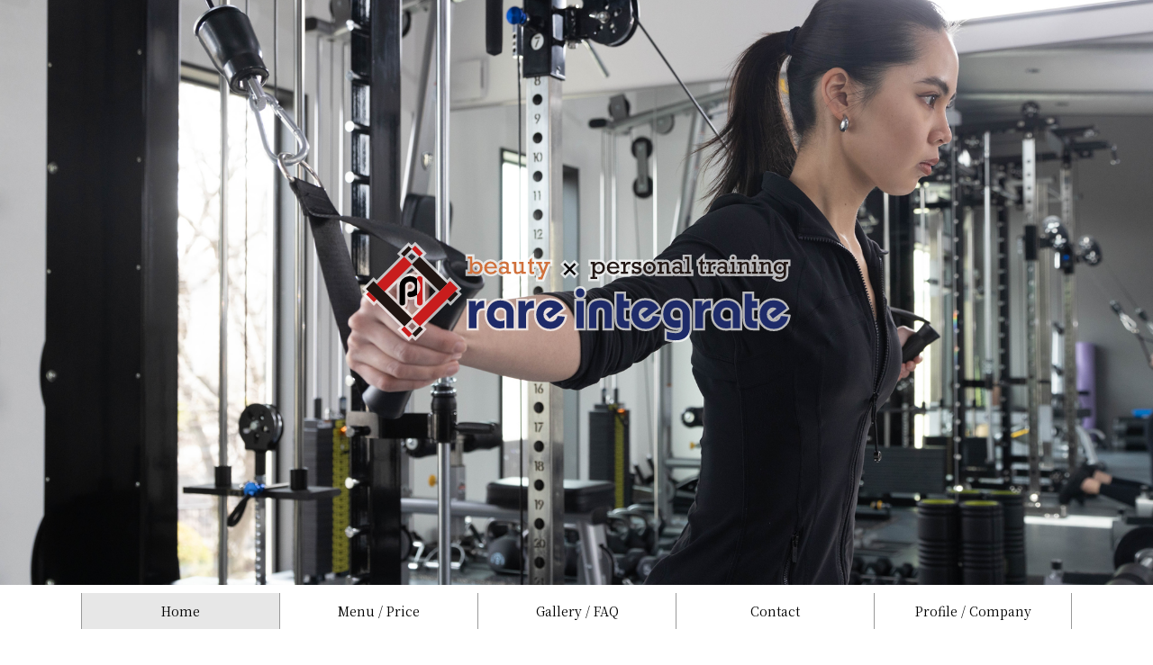

--- FILE ---
content_type: text/html; charset=UTF-8
request_url: https://rare-integrate.com/
body_size: 5075
content:


<!DOCTYPE html>
<html>
<head>
	
<!-- Global site tag (gtag.js) - Google Analytics -->
<script async src="https://www.googletagmanager.com/gtag/js?id=G-4HYK7M1670"></script>
<script>
  window.dataLayer = window.dataLayer || [];
  function gtag(){dataLayer.push(arguments);}
  gtag('js', new Date());

  gtag('config', 'G-4HYK7M1670');
</script>


    <meta name="viewport" content="width=device-width">
    <meta http-equiv="Content-Type" content="text/html; charset=utf-8">
    <link href="https://fonts.googleapis.com/css?family=Noto+Sans+JP:300,400,500,700&display=swap" rel="stylesheet">
    <title>HOME | rare integrate 大分市 女性専用・パーソナル＆ウォーキングトレーニング</title>
    
    <meta name="description" content="大分市のパーソナル・セミパーソナル・女性専用のトレーニングジム。女性トレーナーでウォーキングなどの女性専用メニューも用意し、あなたの美と健康を全面サポートします。" />
    <meta name="keywords" content="トレーニング,大分,ジム,ウォーキング,女性専用,パーソナル,ヨガ,TRX,インテグレ,レア,美容,健康" />
    <meta name="author" content="rare integrate" />
    <meta name="robots" content=" all " />
    <meta name="googlebot" content=" all ">
	<link rel="shortcut icon" href="assets/images/favicon.ico" type="image/x-icon" />
    <link rel="stylesheet" type="text/css" href="assets/css/common.css">
    <link rel="stylesheet" type="text/css" href="assets/libs/animate.css">
            <link rel="stylesheet" href="https://cdnjs.cloudflare.com/ajax/libs/Swiper/5.4.5/css/swiper.css">
                <link rel="stylesheet" type="text/css" href="assets/css/index.css">
        <script type="text/javascript" src="assets/js/jquery-1.11.0.min.js"></script>
    <script type="text/javascript" src="assets/libs/wowjs/wow.js"></script>
            <script src="https://cdnjs.cloudflare.com/ajax/libs/Swiper/5.4.5/js/swiper.js"></script>
        <script type="text/javascript" src="assets/js/object-fit-ie.js"></script>
    <script type="text/javascript" src="assets/js/script.js"></script>
</head>
<body>

<div id="header">
    <div id="main">
        <div class="logo"><img src="assets/images/common/logo.svg" alt=""></div>
                    <div class="swiper-container mainSlider">
                <div class="swiper-wrapper">
                    <div class="swiper-slide"><img src="assets/images/index/main16.jpg" alt="rare integrate"></div>
                    <div class="swiper-slide"><img src="assets/images/index/main11.jpg" alt="rare integrate"></div>
                    <div class="swiper-slide"><img src="assets/images/index/main12.jpg" alt="rare integrate"></div>
                    <div class="swiper-slide"><img src="assets/images/index/main13.jpg" alt="rare integrate"></div>
                    <div class="swiper-slide"><img src="assets/images/index/main14.jpg" alt="rare integrate"></div>
                    <div class="swiper-slide"><img src="assets/images/index/main15.jpg" alt="rare integrate"></div>
                </div>
            </div>
            <script>
                var swiper = new Swiper('.mainSlider', {
                    spaceBetween: 30,
                    effect: 'fade',
                    loop: true,
                    autoplay: true,
                });
                objectFitIE.ieImg('#main .mainSlider .swiper-slide', 'center', 'center', 'cover');
              </script>
            </div>
    <div class="headerBar">
        <div class="inner">
            <div class="mainMenu">
                <ul class="menu notoSerif">
                                            <li class="active">
                                                        <a href="index.php">Home</a>
                                                                                                            </li>
                                            <li >
                                                        <a href="menu-training.php">Menu / Price</a>
                                                            <ul>
                                    <li><a href="menu-training.php#personal">Personal Training</a></li>
                                    <li><a href="menu-training.php#walking">Walking Training</a></li>
                                    <li><a href="menu-training.php#online">Walking Online Lesson</a></li>
                                </ul>
                                                                                                            </li>
                                            <li >
                                                        <a href="gallery-faq.php">Gallery / FAQ</a>
                                                                                                            </li>
                                            <li >
                                                        <a href="contact.php">Contact</a>
                                                                                                            </li>
                                            <li >
                                                        <a href="profile-company.php">Profile / Company</a>
                                                                                        <ul class="anchor">
                                    <li><a href="profile-company.php#profile">Profile</a></li>
                                    <li><a href="profile-company.php#company1">Access</a></li>
                                    <li><a href="profile-company.php#company2">Branch</a></li>
                                </ul>
                                                                                </li>
                                    </ul>
            </div>
        </div>
    </div>
    <p class="hamburger sp">
        <span></span>
        <span></span>
        <span></span>
        <small class="on">MENU</small>
        <small class="off">CLOSE</small>
    </p>
</div>
<!-- #header -->



<div id="content">
    <div class="area areaConcept">
    	<div class="inner">
			<a href="https://lin.ee/3a4OIjg" target="_blank"><img src="assets/images/common/banner_top_line3.png" alt=""/></a>
			<!--<a href="cp_cheer2021.php"><img src="assets/images/index/banner_top_cheer2021_2.png" alt=""/></a><br>-->

			<div class="areaIntro wow fadeInUp" data-wow-duration="1s" data-wow-delay="0.5s">
				<h2 class="areaTitle">
    				<span class="en rockwell">About Us</span>
    				<span class="ja">rare integrate</span>
    			</h2>
    			<p class="areaText">ご覧いただきありがとうございます<br>
                    大分市古ヶ鶴の女性専用パーソナルトレーニングジム&ウォーキングスタジオ<br>
                    rare integrate(レアインテグレ)です<br>
                    <br>
                    [ rare integrateの特徴 ]<br>
                    女性トレーナーの女性専用パーソナルトレーニングジム<br>
                    同性だからこそ、ご要望やお悩みに寄り添います<br>
                    骨格や体質、そしてトレーナー自身が見つける皆さまの長所を活かした提案をいたします<br>
                    またトレーナー自身の過去の経験と得意分野を活かしたウォーキングレッスンもございます<br>
                    見かけによらず話しやすい性格は私の長所です<br>
              まずはカウンセリングにてご相談ください</p>
<!--    			<p class="areaText">大分市下郡の県道21号線沿いに<br>
                    以前からあるガラス張りの建物<br>
                    なんとなく前は通ったことはあるけど<br>
                    果たしてその建物の中は？<br>
                    <br>
                    建物の前にある[滝尾橋東]のバス停の目の前に<br>
                    rare integrate<br>
                    ガラス張りの建物の中に入ると<br>
                    女性専用のパーソナルトレーニングスタジオが<br>
                    <br>
                    近年ではただ痩せるだけの一過性だけではなく<br>
                    無理のないダイエットやボディメイクなど<br>
                    健康美を重視する方が増えました<br>
                    <br>
                    脂肪を落とすだけではなく<br>
                    筋肉をつけるためのトレーニングや<br>
                    無駄な筋肉を落とすトレーニングなど<br>
                    女性の悩みは多種多様<br>
                    その悩みに寄り添えるのは<br>
                    女性専用で女性トレーナーだからこそ<br>
                    <br>
                    また身体を変えるだけではなく<br>
                    そこから更に魅せ方として<br>
                    ウォーキングトレーニングもご用意しております<br>
                    <br>
                    歩き方や姿勢を改善していくことで<br>
                    より美しい自分と出逢えますように</p>
-->
                
			<div class="boxStaff wow fadeInUp" data-wow-duration="1s" data-wow-delay="0.5s">
					<p class="staffPhotofull"><img src="assets/images/index/rare10.jpg" alt=""></p>
			</div>
			<div class="boxStaff wow fadeInUp" data-wow-duration="1s" data-wow-delay="0.5s">
					<p class="staffPhotofull"><img src="assets/images/index/rare11.jpg" alt=""></p>
			</div>
			<div class="boxStaff wow fadeInUp" data-wow-duration="1s" data-wow-delay="0.5s">
					<p class="staffPhotofull"><img src="assets/images/index/rare12.jpg" alt=""></p>
			</div>

                
<!--
    			<ul class="listPhoto listPhotoMore wow fadeInUp" data-wow-duration="1s" data-wow-delay="0.5s">
					<li class="rockwell">
						<div class="photo">
							<img src="assets/images/index/index-photo1.jpg" alt="">
							<h4 class="title">Total body make / HIP Make</h4>
						</div>
						<p class="btn"><a href="menu-bodymake" class="hover">READ MORE >>></a></p>
					</li>
					<li class="rockwell">
						<div class="photo">
							<img src="assets/images/index/index-photo2.jpg" alt="">
							<h4 class="title">Walking Training</h4>
						</div>
						<p class="btn"><a href="menu-beauty" class="hover">READ MORE >>></a></p>
					</li>
					<li class="rockwell">
						<div class="photo">
							<img src="assets/images/index/index-photo3.jpg" alt="">
							<h4 class="title">Bust care</h4>
						</div>
						<p class="btn"><a href="menu-beauty#bust" class="hover">READ MORE >>></a></p>
					</li>
					<li class="rockwell">
						<div class="photo">
							<img src="assets/images/index/index-photo4.jpg" alt="">
							<h4 class="title">TRX</h4>
						</div>
						<p class="btn"><a href="menu-training" class="hover">READ MORE >>></a></p>
					</li>
					<li class="rockwell">
						<div class="photo">
							<img src="assets/images/index/index-photo5.jpg" alt="">
							<h4 class="title">Animal Flow</h4>
						</div>
						<p class="btn"><a href="menu-training" class="hover">READ MORE >>></a></p>
					</li>
					<li class="rockwell">
						<div class="photo">
							<img src="assets/images/index/index-photo6.jpg" alt="">
							<h4 class="title">Yoga</h4>
						</div>
						<p class="btn"><a href="menu-training" class="hover">READ MORE >>></a></p>
					</li>
				</ul>
    		</div>
-->
    		<div class="areaIntro wow fadeInUp" data-wow-duration="1s" data-wow-delay="0.5s">
    			<h2 class="areaTitle">
    				<span class="en rockwell">News & Topics</span>
    				<span class="ja">お知らせ</span>
    			</h2>
    			<ul class="listNews">
    				<!--<li>
    					<a href="#" class="hover">
	    					<p class="newsPhoto"><img src="assets/images/index/news_schedule.png" alt=""></p>
	    					<div class="newsContent">
	    						<h3 class="title notoSerif">年末年始のスケジュール</h3>
	    						<p class="date">2024.11.23</p>
	    						<p class="text"><strong>12月31日（火）～2025年1月5日（日）は年末年始休館</strong>となりますので、予めご了承ください。</p>
	    					</div>
    					</a>
    				</li>-->
    				<li>
    					<a href="https://nagoyajo.info/oita-woman-personalgym/" target="_blank" class="hover">
	    					<p class="newsPhoto"><img src="assets/images/index/news1.jpg" alt=""></p>
	    					<div class="newsContent">
	    						<h3 class="title notoSerif">「【厳選】大分の女性専用・女性向けパーソナルジム9選！」に掲載されました</h3>
	    						<p class="date">2024.02.07</p>
	    						<p class="text">女性専用パーソナルジム探しのポー有るサイト「DIET PARK」の「【厳選】大分の女性専用・女性向けパーソナルジム9選！」にrare integrateが掲載されました。</p>
	    					</div>
    					</a>
    				</li>
    				<li>
    					<a href="#" class="hover">
	    					<p class="newsPhoto"><img src="assets/images/index/news_iten.png" alt=""></p>
	    					<div class="newsContent">
	    						<h3 class="title notoSerif">スタジオ移転のお知らせ</h3>
	    						<p class="date">2024.01.18</p>
	    						<p class="text">2024年2月6日よりスタジオを以下に移転いたします。<br>
                                    大分県大分市古ケ鶴2-12-12<br>
                                    ご確認の上、お間違いのないようよろしくお願いいたします。</p>
	    					</div>
    					</a>
    				</li>
    				<li>
    					<a href="https://trainees-supplement.com/personaltraininggym-oita/?fbclid=IwAR1dsMiqy_eltJgwkZ3aeyKUfVuGcSYw1sEZ1e1hUaTo1NENMh9tOjeGhpM#index_id5" target="_blank" class="hover">
	    					<p class="newsPhoto"><img src="assets/images/index/news2.jpg" alt=""></p>
	    					<div class="newsContent">
	    						<h3 class="title notoSerif">「【2023】大分のパーソナルトレーニングジムおすすめ15選!」に掲載されました</h3>
	    						<p class="date">2023.03.17</p>
	    						<p class="text">現役の医療人チームが運営するジム特化メディア LYFT OFFの【2023】大分のパーソナルトレーニングジムおすすめ15選!にrare integrateが掲載されました。</p>
	    					</div>
    					</a>
    				</li>
    				<!--<li>
    					<a href="schedule-faq.php#202303" class="hover">
	    					<p class="newsPhoto"><img src="assets/images/index/news_mar.png" alt=""></p>
	    					<div class="newsContent">
	    						<h3 class="title notoSerif">3月のスケジュール</h3>
	    						<p class="date">2023.02.15</p>
	    						<p class="text">2023年3月のスケジュールはこちら</p>
	    					</div>
    					</a>
    				</li>-->
                    
    				<!--<li>
    					<a href="menu-bodymake" class="hover">
	    					<p class="newsPhoto"><img src="assets/images/index/news2.jpg" alt=""></p>
	    					<div class="newsContent">
	    						<h3 class="title notoSerif">rare integrate 2021.1.16 GRAND OPEN!!</h3>
	    						<p class="date">2020.12.28</p>
	    						<p class="text">女性専用パーソナルトレーニングスタジオ rare integrate が、2021年1月16日GRAND OPEN! 女性に特化した様々なプログラムをご用意しています。</p>
	    					</div>
    					</a>
    				</li>-->
<!--
    				<li>
    					<a href="#" class="hover">
	    					<p class="newsPhoto"><img src="assets/images/index/index-photo9.jpg" alt=""></p>
	    					<div class="newsContent">
	    						<h3 class="title notoSerif">NEWSタイトル</h3>
	    						<p class="date">2020.02.01</p>
	    						<p class="text">女性専用パーソナルトレーニングスタジオ rare integrate が、2021年1月16日GRAND OPENします。</p>
	    					</div>
    					</a>
    				</li>
    				<li>
    					<a href="#" class="hover">
	    					<p class="newsPhoto"><img src="assets/images/index/index-photo10.jpg" alt=""></p>
	    					<div class="newsContent">
	    						<h3 class="title notoSerif">NEWSタイトル</h3>
	    						<p class="date">2020.02.01</p>
	    						<p class="text">NEWSの概要を掲載します。NEWSの概要を掲載します。NEWSの概要を掲載します。NEWSの概要を掲載します。NEWSの概要を掲載します。NEWSの概要を掲載します。</p>
	    					</div>
    					</a>
    				</li>
-->
    			</ul>
    		</div>
			
			<!--

    		<div class="areaIntro wow fadeInUp" data-wow-duration="1s" data-wow-delay="0.5s">
    			<ul class="bannerList">
    				<li><a href="https://studio-integrate.com" target="_blank" class="hover"><img src="assets/images/index/index-photo11.jpg" alt=""></a></li>
    				<li><a href="https://gym-integrate.com" target="_blank" class="hover"><img src="assets/images/index/index-photo12.jpg" alt=""></a></li>
    				<li><a href="https://gym-integrate.com/info_online.php" target="_blank" class="hover"><img src="assets/images/index/index-photo13_1.jpg" alt=""></a></li>
    			</ul>
    		</div>
-->
    	</div>
    </div>
    <!-- .inner -->

    </div>
    <!-- .areaConcept -->
    <!--<p align="center" style="margin-top: 30px;">キーワード：【ウォーキング】</p>-->

</div>
<!-- #content -->

<div id="footer">
	<div class="inner">
		<p class="scrollToTop"><img src="assets/images/common/totop.png" alt=""></p>
		<div class="footerBar">
			<div class="logo"><a href="index.php" class="hover"><img src="assets/images/common/logo-footer.svg" alt=""></a></div>
			<ul class="listSocial">
				<li><a href="https://www.facebook.com/rare.integrate.oita/" target="_blank" class="hover"><img src="assets/images/common/ico-fb.svg" alt="facebook"></a></li>
				<!-- <li><a href="#" class="hover"><img src="assets/images/common/ico-tw.svg" alt=""></a></li> -->
				<li><a href="https://www.instagram.com/rare.integrate_oita/?fbclid=IwAR0eWnoG1lftEtRDtxY2fG33-D5kKlJ0MnrzL6kgQcZjQnbW41zZaAnQ4Ok" target="_blank" class="hover"><img src="assets/images/common/ico-in.svg" alt="公式インスタグラム"></a></li>
				<li><a href="https://lin.ee/3a4OIjg" target="_blank" class="hover"><img src="assets/images/common/ico-line.png" alt="LINE公式アカウント"></a></li>
				<li><a href="https://studio-integrate.com/studio.php" target="_blank" class="hover"><img src="assets/images/common/ico-studio.png" alt=""></a></li>
				<li><a href="https://studio-integrate.com/gym.php" target="_blank" class="hover"><img src="assets/images/common/ico-gym.png" alt=""></a></li>
				<li><a href="https://studio-integrate.com/grit.php" target="_blank" class="hover"><img src="assets/images/common/ico-grit.png" alt=""></a></li>
			</ul>
		</div>
		<div class="footerMenu">
			<ul class="menu notoSerif">
								    <li class="active">
				        				        <a href="index.php">Home</a>
				        				    </li>
								    <li >
				        				        <a href="menu-training.php">Menu / Price</a>
				        				    </li>
								    <li >
				        				        <a href="gallery-faq.php">Gallery / FAQ</a>
				        				    </li>
								    <li >
				        				        <a href="contact.php">Contact</a>
				        				    </li>
								    <li >
				        				        <a href="profile-company.php">Profile / Company</a>
				        				    </li>
							</ul>
		</div>
		<p class="location mincho">大分県大分市古ケ鶴2-12-12<br>
			Mail　<a href="info@rare-integrate.com">info@rare-integrate.com</a><br>
			TEL(studio integrate)　<span class="pc">0977-75-8849（予約専用）</span><a class="sp" href="tel:0977758849">0977-75-8849（予約専用）</a</p>
	</div>
</div>
<!-- #footer -->
<div id="copyright" class="mincho">Copyright © rare integrate All Rights Reserved.</div>
<script>
	new WOW().init();
</script>
</body>
</html>

--- FILE ---
content_type: text/css
request_url: https://rare-integrate.com/assets/css/common.css
body_size: 3185
content:
@charset "utf-8";

@import url("base.css");

/***************************************************************************
 *
 * COMMON STYLE
 *
 ***************************************************************************/


@import url('https://fonts.googleapis.com/css2?family=Noto+Serif+JP:wght@400;500;700&display=swap');
@import url('https://fonts.googleapis.com/css2?family=Noto+Sans+JP:wght@300;400;700&display=swap');

.mincho {
    font-family: "游明朝体", "YuMincho", "游明朝", "Yu Mincho", "ヒラギノ明朝 ProN W3", "Hiragino Mincho ProN W3", HiraMinProN-W3, "ヒラギノ明朝 ProN", "Hiragino Mincho ProN", "ヒラギノ明朝 Pro", "Hiragino Mincho Pro", "HGS明朝E", "ＭＳ Ｐ明朝", "MS PMincho", serif;
}

.rockwell {
    font-family: Rockwell;
}

.notoSerif {
    font-family: 'Noto Serif JP', serif;
}

.notoSans {
    font-family: 'Noto Sans JP', sans-serif;

}

body {
    background-color: #FFFFFF;
    font-size: 14px;
    line-height: 1.5;
    color: #333333;
    font-family: 'Noto Sans JP', sans-serif;
}

.inner {
    width: 1100px;
    margin: 0 auto;
}

/*VALIDATE CONTACT*/
.error {
    display: block;
    font-size: 12px;
    color: red;
}

.area {
    padding: 45px 0 55px;
}

.areaTitle {
    text-align: center;
    font-weight: normal;
    border-bottom: 1px solid #999;
    padding-bottom: 7px;
    margin-top: 30px;
}

.areaTitle .en {
    font-size: 30px;
    display: block;
    line-height: 1;
}

.areaTitle .ja {
    font-size: 12px;
    display: block;
}

.areaText {
    text-align: center;
    font-size: 16px;
    line-height: 1.8;
    margin-top: 22px;
}

.listPhoto {
    display: flex;
    justify-content: space-between;
    align-items: center;
    margin-top: 48px;
}

.listPhoto li {
    height: 220px;
    margin-right: 55px;
    width: calc(100%/3 - 36px);
    background: #dedede;
}

.listPhoto li:nth-child(3n) {
    margin-right: 0;
}

.listPhoto li img {
    width: 100%;
    height: 100%;
    object-position: center;
    object-fit: cover;
}

.listPhoto li .title {
    position: absolute;
    bottom: 0;
    left: 0;
    right: 0;
    width: 100%;
    font-size: 22px;
    text-align: center;
    background: rgba(255, 255, 255, 0.7);
    font-weight: normal;
    padding: 4px 0 3px;
}

.listPhoto li .btn {
    text-align: center;
    margin-top: 10px;
}

.listPhoto li .btn a {
    display: inline-block;
    text-align: center;
    color: #fff;
    background: #333333;
    width: 140px;
    padding: 5px 0 4px;
}

.listPhotoMore {
    flex-wrap: wrap;
}

.listPhotoMore .photo {
    position: relative;
    background: #dedede;
}

.listPhotoMore li {
    background: none;
    height: auto;
    width: calc(100%/3 - 37px);
    margin-bottom: 50px;
}

.blockPrice {
    margin-top: 43px;
}

.blockPrice .title {
    font-size: 24px;
    color: #000;
    font-weight: normal;
    border-bottom: 1px solid #999999;
    padding-left: 11px;
    padding-bottom: 1px;
}

.blockPrice .groupField {
    margin-top: 30px;
}

.blockPrice .groupField .label {
    font-size: 24px;
    color: #fff;
}

.blockPrice .groupField .label span {
    background: #666666;
    display: inline-block;
    padding: 2px 10px;
}

.blockPrice .groupField .fieldText {
    background: #e6e6e6;
    display: flex;
    justify-content: space-between;
    padding: 14px 24px 16px 20px;
    margin-top: 11px;
}

.blockPrice .groupField .fieldWrapper {
    display: flex;
    justify-content: space-between;
}

.blockPrice .groupField .fieldWrapper .fieldText {
    width: calc(50% - 20px);
}

.blockPrice .groupField .fieldText span {
    font-size: 20px;
}

.blockPrice .groupField .fieldText .priceNumber {
    text-align: right;
}

.blockPrice .groupField .fieldText .priceNumber span {
    display: block;
}

.blockPrice .groupField .fieldText .priceNumber span+span {
    margin-top: 9px;
}


/* HEADER */
#header {
    width: 100%;
}

#header #main {
    height: 350px;
    display: flex;
    align-items: center;
    justify-content: center;
    background: url('../images/company/main.jpg') no-repeat center center/cover;
}

#header #main .logo {
    width: 476px;
}

#header .headerBar {
    background: #fff;
}

#header .headerBar .mainMenu .menu {
    display: flex;
    padding: 9px 0;
}

#header .headerBar .mainMenu .menu>li {
    width: 100%;
}

#header .headerBar .mainMenu .menu>li>a {
    display: block;
    border-left: 1px solid #999999;
    text-align: center;
    font-weight: 400;
    padding: 10px 0 9px;
    background: rgba(255, 255, 255, 0.9);
}

#header .headerBar .mainMenu .menu>li:last-child>a {
    border-right: 1px solid #999999;
}


/* CONTENT */
#content {
    width: 100%;
    padding-bottom: 96px;
}


/* FOOTER */
#footer {
    width: 100%;
    background: #000;
    color: #fff;
    padding: 19px 0 33px;
}

#footer .inner {
    position: relative;
}

#footer .scrollToTop {
    position: absolute;
    right: 0;
    top: -57px;
    width: 80px;
    height: 38px;
    background: #000;
    cursor: pointer;
    display: flex;
    align-items: center;
    justify-content: center;
    border-radius: 10px 10px 0 0;
}

#footer a {
    color: #fff;
}

#footer .footerBar {
    display: flex;
    justify-content: space-between;
    align-items: center;
}

#footer .footerBar .logo {
    width: 250px;
}

#footer .footerBar .listSocial {
    display: flex;
}

#footer .footerBar .listSocial li {
    margin-right: 10px;
}

#footer .footerBar .listSocial li:last-child {
    margin-right: 0;
}

#footer .footerBar .listSocial li a {
    width: 50px;
    height: 50px;
    background: #fff;
    border-radius: 50%;
    display: flex;
    justify-content: center;
    align-items: center;
}

#footer .footerBar .listSocial li a img {
    height: 30px;
}

#footer .footerBar .listSocial li:nth-child(2) a img {
    height: 24px;
}

#footer .footerMenu {
    padding: 26px 0 23px;
}

#footer .footerMenu .menu {
    display: flex;
    justify-content: center;
}

#footer .footerMenu .menu li {
    margin-right: 50px;
}

#footer .footerMenu .menu li:last-child {
    margin-right: 0;
}

#footer .footerMenu .menu li a {
    color: #ccc;
}

#footer .location {
    text-align: center;
    font-size: 12px;
    line-height: 1.75;
}

#copyright {
    text-align: center;
    font-size: 12px;
    color: #fff;
    background: #4d4d4d;
    padding: 13px 0;
}

.sp {
    display: none;
}

.MacOS .areaTitle .en {
    line-height: 1.5;
}

.MacOS .listPhoto li .title {
    padding: 11px 0 0;
    line-height: 1.3;
}

.MacOS .listPhoto li .btn a {
    padding: 8px 0 1px;
}

.MacOS .blockPrice .groupField .label span {
    padding: 11px 10px 0;
    line-height: 1.2;
}

/* FIX TABLET */
@media(max-width: 1200px) and (min-width: 769px) {
    body {
        width: 1240px;
    }
}

/* PC ONLY */
@media (min-width: 769px) {
    #header .headerBar {
        min-width: 1240px;
    }
    #header .headerBar.fixed {
        position: fixed;
        top: 0;
        left: 0;
        right: 0;
        z-index: 999;
    }
    #header .headerBar .mainMenu .menu li a {
        position: relative;
        z-index: 1;
    }

    #header .headerBar .mainMenu .menu li a:before {
        content: "";
        position: absolute;
        top: 0;
        left: 0;
        width: 0;
        height: 100%;
        background: rgba(208, 208, 208, 0.5);
        transition: all 300ms linear;
        z-index: -1;
    }

    #header .headerBar .mainMenu .menu li a:hover:before,
    #header .headerBar .mainMenu .menu li.active > a:before {
        width: 100%;
    }

    #header .headerBar .mainMenu .menu>li>ul>li>a {
        display: block;
        text-align: center;
        border-bottom: 1px solid #999999;
        font-size: 12px;
        padding: 10px 0;
    }

    #header .headerBar .mainMenu .menu>li>ul>li:last-child>a {
        border-bottom: none;
    }

    #header .headerBar .mainMenu .menu>li {
        position: relative;
    }

    #header .headerBar .mainMenu .menu>li>ul {
        padding: 8px 6px 0;
        position: absolute;
        width: 100%;
        display: none;
        background: rgba(255, 255, 255, 0.7);
        z-index: 1;
    }

    #footer .location a:hover {
        text-decoration: underline;
    }

    #footer .footerMenu .menu {
        margin-left: -55px;
    }

    #footer .footerMenu .menu li a {
        display: block;
        position: relative;
    }

    #footer .footerMenu .menu li a:after {
        content: "";
        position: absolute;
        bottom: 0;
        left: 0;
        width: 0;
        height: 1px;
        background: #fff;
        transition: all 300ms linear;
    }

    #footer .footerMenu .menu li a:hover:after {
        width: 100%;
    }
}


/* STYLE MOBILE */
@media (max-width: 768px) {
    .pc {
        display: none;
    }

    .sp {
        display: block;
    }

    .inner {
        width: 100%;
        padding: 0 2.5%;
    }

    #content {
        padding-bottom: 36px;
    }

    .areaTitle .en {
        font-size: 26px;
    }

    .areaText {
        font-size: 14px;
        line-height: 1.5;
    }

    .blockPrice .title,
    .blockPrice .groupField .label {
        font-size: 18px;
    }

    .blockPrice .groupField .fieldText {
        padding: 10px 20px 12px 16px;
    }

    .blockPrice .groupField .fieldText span {
        font-size: 14px;
    }

    .blockPrice .groupField .fieldWrapper {
        display: block;
    }

    .blockPrice .groupField .fieldWrapper .fieldText {
        width: 100%;
    }

    .listPhoto {
        display: block;
    }

    .listPhoto li {
        width: 100%;
        margin-right: 0;
        margin-bottom: 15px;
    }

    #header .hamburger {
        width: 40px;
        height: 40px;
        position: fixed;
        top: 10px;
        right: 10px;
        z-index: 999;
        padding: 5px 6px;
        font-size: 10px;
        color: #fff;
        text-align: center;
        background: rgba(0, 0, 0, 0.6);
    }

    #header .hamburger small {
        display: block;
        margin-top: 1px;
    }

    #header .hamburger .off {
        display: none;
    }

    #header .hamburger.toggle .on {
        display: none;
    }

    #header .hamburger.toggle .off {
        display: block;
    }

    #header .hamburger span {
        display: block;
        background: #fff;
        height: 3px;
        transition: all 300ms linear;
        margin-bottom: 5px;
    }

    #header .hamburger span:nth-child(3) {
        margin-bottom: 0;
    }

    #header .hamburger.toggle span:nth-child(1) {
        transform: rotate(45deg) translate(6px, 5px);
    }

    #header .hamburger.toggle span:nth-child(2) {
        opacity: 0;
    }

    #header .hamburger.toggle span:nth-child(3) {
        transform: rotate(-45deg) translate(6px, -5px);
    }

    #header .headerBar {
        position: fixed;
        top: 0;
        left: 0;
        width: 100%;
        height: 100vh;
        padding-top: 60px;
        overflow-x: hidden;
        overflow-y: auto;
        display: none;
        z-index: 999;
    }

    #header .headerBar .mainMenu{
        margin-bottom: 70px;
    }

    #header .headerBar .mainMenu .menu {
        display: block;
        padding: 0;
    }

    #header .headerBar .mainMenu .menu>li.hasUl {
        position: relative;
    }

    #header .headerBar .mainMenu .menu>li.hasUl .arrow {
        position: absolute;
        top: 16px;
        right: 0;
        height: 40px;
        width: 40px;
        display: flex;
        align-items: center;
        justify-content: center;
        /*background: rgba(0, 0, 0, 0.6);*/
        transform: rotate(180deg);
    }

    #header .headerBar .mainMenu .menu>li.hasUl .arrow:after {
        display: block;
        width: 4px;
        height: 4px;
        border-top: 2px solid #999;
        border-left: 2px solid #999;
        transform: rotate(45deg);
        content: '';
    }

    #header .headerBar .mainMenu .menu>li.hasUl .arrow.toggle {
        transform: rotate(0);
    }

    #header .headerBar .mainMenu .menu>li {
        border-bottom: 1px solid #999;
    }

    #header .headerBar .mainMenu .menu>li>a {
        border-left: none;
        padding: 25px 0;
        opacity: 0;
    }

    #header .headerBar .mainMenu .menu>li:last-child>a {
        border-right: none;
    }

    #header .headerBar .mainMenu .menu>li>ul {
        display: none;
    }

    #header .headerBar .mainMenu .menu>li>ul>li {
        border-top: 1px solid #dedede;
    }

    #header .headerBar .mainMenu .menu>li>ul>li>a {
        text-align: center;
        display: block;
        padding: 25px 0;
    }

    #header #main .logo {
        width: 60%;
    }

    @keyframes menuAni {
        0% {
            opacity: 0;
            transform: translateX(100%);
        }

        50% {
            opacity: 0;
        }

        100% {
            opacity: 1;
            transform: translateX(0);
        }
    }

    #header .headerBar .mainMenu .menu>li:nth-child(1)>a.toggle {
        animation: menuAni 1s linear forwards;
    }

    #header .headerBar .mainMenu .menu>li:nth-child(2)>a.toggle {
        animation: menuAni 1s linear 100ms forwards;
    }

    #header .headerBar .mainMenu .menu>li:nth-child(3)>a.toggle {
        animation: menuAni 1s linear 200ms forwards;
    }

    #header .headerBar .mainMenu .menu>li:nth-child(4)>a.toggle {
        animation: menuAni 1s linear 300ms forwards;
    }

    #header .headerBar .mainMenu .menu>li:nth-child(5)>a.toggle {
        animation: menuAni 1s linear 400ms forwards;
    }

    #footer {
        padding: 30px 0;
    }

    #footer .footerMenu .menu {
        display: block;
    }

    #footer .footerMenu .menu li {
        margin-right: 0;
    }

    #footer .footerMenu .menu li a {
        display: block;
        padding: 16px 0;
        border-bottom: 1px solid #333;
        position: relative;
    }

    #footer .footerMenu .menu li a:after {
        position: absolute;
        top: 50%;
        right: 10px;
        margin-top: -2px;
        width: 4px;
        height: 4px;
        border-top: 2px solid #666;
        border-right: 2px solid #666;
        transform: rotate(45deg);
        content: '';
    }

    #footer .footerBar {
        flex-direction: column;
    }

    #footer .footerBar .listSocial {
        margin-top: 25px;
    }

    #footer .footerBar .listSocial li {
        margin-right: 25px;
    }

    #footer .footerBar .listSocial li a {
        width: 35px;
        height: 35px;
    }

    #footer .footerBar .listSocial li a img {
        height: 20px;
    }

    #footer .footerBar .listSocial li:nth-child(2) a img {
        height: 16px;
    }

    #footer .location .sp {
        display: inline;
    }

    #copyright {
        padding: 13px 0 18px;
    }

    .MacOS .listPhoto li .title {
        padding: 11px 0 0;
        line-height: 1.3;
    }

    .MacOS .listPhoto li .btn a {
        padding: 8px 0 1px;
    }
}

/*IE FIX*/
@media all and (-ms-high-contrast:none) {
    #footer .scrollToTop {
        top: -56px;
    }
}

--- FILE ---
content_type: text/css
request_url: https://rare-integrate.com/assets/css/index.css
body_size: 1442
content:
@charset "utf-8";

/***************************************************************************
*
* INDEX STYLE
*
***************************************************************************/

#header #main{
	background: #fff;
	position: relative;
}
#header #main .logo{
	position: absolute;
	top: 50%;
	left: 50%;
	transform: translate(-50%, -50%);
	z-index: 2;
}
#header #main .mainSlider{
	height: 100%;
}
#header #main .mainSlider .swiper-slide img{
	height: 100%;
	width: 100%;
	object-fit: cover;
	object-position: center;
}

/*.areaConcept*/
.areaConcept .listNews{
	display: flex;
	flex-wrap: wrap;
	justify-content: space-between;
	margin-top: 23px;
}
.areaConcept .listNews li{
	width: calc(50% - 20px);
	margin-bottom: 30px;
}
.areaConcept .listNews li a{
	display: flex;
	justify-content: space-between;
}
.areaConcept .listNews li a .newsPhoto{
	width: 150px;
}
.areaConcept .listNews li a .newsPhoto img{
	width: 100%;
	height: 100%;
	object-fit: cover;
	object-position: center;
}
.areaConcept .listNews li a .newsContent{
	width: calc(100% - 170px);
	transform: translateY(-4px);
}
.areaConcept .listNews li a .newsContent .title{
	font-weight: 500;
	font-size: 18px;
}
.areaConcept .listNews li a .newsContent .date{
	font-size: 14px;
	margin-top: 2px;
}
.areaConcept .listNews li a .newsContent .text{
	font-size: 16px;
	color: #333;
	letter-spacing: 0.5px;
	margin-top: 1px;
}
.areaConcept .bannerList{
	text-align: center;
	margin-top: 21px;
}
.areaConcept .bannerList li{
	margin-bottom: 19px;
	border: 1px solid #999999;
	width: 700px;
	display: inline-block;
}
.areaConcept .bannerList li a{
	display: block;
}
.areaConcept .bannerList li a img{
	width: 100%;
}
.areaConcept .bannerList li:last-child{
	margin-bottom: 0;
}

/*.areaStaff*/
.areaStaff{

}
.areaStaff .boxWrapper{

}
.areaStaff .boxWrapper .boxStaff{
	display: flex;
	justify-content: space-between;
	align-items: center;
	margin-top: 50px;
	padding: 0 20px;
}
.areaStaff .boxWrapper .boxStaff:last-child{
	margin-bottom: 0;
}
.areaStaff .boxWrapper .boxStaff .staffPhoto{
	width: 500px;
	height: 300px;
	overflow: hidden;
	background: #dedede;
}
.areaStaff .boxWrapper .boxStaff .staffPhoto img{
	width: 100%;
}
.areaStaff .boxWrapper .boxStaff .staffContent{
	width: 500px;
	text-align: center;
}
.areaStaff .boxWrapper .boxStaff .staffContent .staffName{
	border-bottom: 1px solid #808080;
}
.areaStaff .boxWrapper .boxStaff .staffContent .staffName .ja{
	font-size: 20px;
	margin-bottom: 3px;
}
.areaStaff .boxWrapper .boxStaff .staffContent .staffName .en{
	font-size: 12px;
	margin-bottom: 18px;
}
.areaStaff .boxWrapper .boxStaff .staffContent .role .en{
	font-size: 12px;
	margin-top: 17px;
    margin-bottom: 5px;
}
.staffPhotofull{
    margin-top: 30px;
}


@media(min-width: 769px){
	#header #main {
		height: 650px;	
	}

	.listPhoto{
		margin-top: 73px;
	}
}

@media(max-width: 768px){
	#main .swiper-slide img{
		width: 100%;
		height: 350px;
		object-fit: cover;
		object-position: center;
	}
	.areaConcept .listNews{
		display: block;
	}
	.areaConcept .listNews li{
		width: 100%;
	}
	.areaConcept .listNews li a .newsPhoto{
		width: 130px;
		height: 130px;
	}
	.listPhoto{
		margin-bottom: 30px;
	}
	.areaConcept .listNews li a .newsContent .title{
		font-size: 16px;
	}
	.areaConcept .listNews li a .newsContent{
		width: calc(100% - 145px);
	}
	.areaConcept .listNews li a .newsContent .date{
		font-size: 12px;
	}
	.areaConcept .listNews li a .newsContent .text{
		font-size: 12px;
	}
	.areaConcept .bannerList li{
		width: 100%;
	}
}

/*.areaCompany*/
.areaCompany{

}
.areaCompany .boxWrapper{

}
.areaCompany .boxWrapper .boxCompany{
	display: flex;
	justify-content: space-between;
	margin-top: 50px;
	padding: 0 20px;
}
.areaCompany .boxWrapper .boxCompany .companyMap{
	width: 500px;
}
.areaCompany .boxWrapper .boxCompany .companyMap iframe{
	width: 100%;
	height: 300px;
}
.areaCompany .boxWrapper .boxCompany .companyContent{
	width: 500px;
}
.areaCompany .boxWrapper .boxCompany .companyContent .title{
	font-size: 20px;
	padding-left: 12px;
	padding-bottom: 2px;
	border-bottom: 1px solid #808080;
}
.areaCompany .boxWrapper .boxCompany .companyContent .table{
    margin-top: 16px;
}
.areaCompany .boxWrapper .boxCompany .companyContent .table tr th,
.areaCompany .boxWrapper .boxCompany .companyContent .table tr td{
	font-size: 16px;
	padding-bottom: 11px;
}
.areaCompany .boxWrapper .boxCompany .companyContent .table tr.address th{
	vertical-align: top;
}
.areaCompany .boxWrapper .boxCompany .companyContent .table tr.address th,
.areaCompany .boxWrapper .boxCompany .companyContent .table tr.address td{
	padding-bottom: 6px;
}
.areaCompany .boxWrapper .boxCompany .companyContent .table tr th{
	font-weight: normal;
	text-align: left;
	padding-left: 12px;
	width: 39.6%;
}
.areaCompany .boxWrapper .boxCompany .companyContent .table tr td{
	line-height: 1.75;
}
.areaCompany .boxWrapper .boxCompany .companyContent .btn{
	text-align: center;
    margin: 5px;
}
.areaCompany .boxWrapper .boxCompany .companyContent .btn a{
	font-size: 14px;
	display: inline-block;
	color: #fff;
	background: #333333;
	width: 90px;
	padding: 8px 0;
}
.areaCompany .boxWrapper .boxCompany .companyContent .btn_line{
	text-align: center;
    margin: 5px;
}
.areaCompany .boxWrapper .boxCompany .companyContent .btn_line a{
	font-size: 14px;
	display: inline-block;
	color: #fff;
	background: #3DC51B;
	width: 90px;
	padding: 8px 0;
}
.areaCompany .boxWrapper .boxCompany .companyContent .btn_insta{
	text-align: center;
    margin: 5px;
}
.areaCompany .boxWrapper .boxCompany .companyContent .btn_insta a{
	font-size: 14px;
	display: inline-block;
	color: #fff;
	background: #A44AB4;
	width: 90px;
	padding: 8px 0;
}

@media(min-width: 769px){
	.areaStaff{
		padding-bottom: 6px;
	}
	.areaStaff .boxWrapper .boxStaff .staffContent{
		transform: translateY(-4px);
	}
	.areaStaff .boxWrapper .boxStaff:nth-child(even),
	.areaCompany .boxWrapper .boxCompany:nth-child(even){
		flex-direction: row-reverse;
	}
	.areaCompany .boxWrapper .boxCompany .companyContent{
		transform: translateY(-5px);
	}
	.areaCompany .boxWrapper .boxCompany .companyContent .table tr td a:hover{
		text-decoration: underline;
	}
}

@media(max-width: 768px){
	.areaStaff .boxWrapper .boxStaff,
	.areaCompany .boxWrapper .boxCompany{
		display: block;
		margin-top: 22px;
	}

	.areaStaff .boxWrapper .boxStaff .staffPhoto,
	.areaCompany .boxWrapper .boxCompany .companyMap iframe{
		height: 189px;
	}

	.areaStaff .boxWrapper .boxStaff .staffPhoto,
	.areaStaff .boxWrapper .boxStaff .staffContent,
	.areaCompany .boxWrapper .boxCompany .companyMap,
	.areaCompany .boxWrapper .boxCompany .companyContent{
		width: 100%;
	}
    
    .companyContent{
        margin-bottom: 10px;
    }

	.areaStaff .boxWrapper .boxStaff .staffContent,
	.areaCompany .boxWrapper .boxCompany .companyContent{
		margin-top: 16px;
	}
	.areaCompany .boxWrapper .boxCompany .companyContent .table tr th{
		width: 32%;
	}
}

/*IE FIX*/
@media all and (-ms-high-contrast:none) {
}

--- FILE ---
content_type: application/javascript
request_url: https://rare-integrate.com/assets/js/object-fit-ie.js
body_size: 573
content:
!function(){var e={ieImg:function(e,n,o,t){if(-1!==navigator.appVersion.search("Trident"))for(var i=document.querySelectorAll(e),r=0;r<i.length;r++)if(i[r].querySelector("img")){var l=i[r].querySelector("img"),c=l.getAttribute("src");void 0!==n&&""!==n||(n="center"),void 0!==o&&""!==o||(o="center"),void 0===t||""===t||"cover"===t?(t="cover",l.style.display="none"):"scale-down"===t||"contain"===t?(t="contain",l.style.display="none"):"none"===t?(t="auto",i[0].querySelector("img").style.display="none",i[1].querySelector("img").style.display="none"):l.style.display="fill"===t?"inline":"none",i[r].style.background="url("+c+") "+n+" "+o+"/"+t+" no-repeat"}}};window.objectFitIE=e}();

--- FILE ---
content_type: image/svg+xml
request_url: https://rare-integrate.com/assets/images/common/ico-fb.svg
body_size: 262
content:
<svg xmlns="http://www.w3.org/2000/svg" viewBox="0 0 14 30"><defs><style>.cls-1{fill:#666;}</style></defs><title>ico-fb</title><g id="Layer_2" data-name="Layer 2"><g id="レイヤー_1" data-name="レイヤー 1"><path class="cls-1" d="M9.31,30H3.1V15H0V9.83H3.1V6.73C3.1,2.51,4.85,0,9.83,0H14V5.17H11.38c-1.94,0-2.06.72-2.06,2.07V9.83H14L13.45,15H9.31Z"/></g></g></svg>

--- FILE ---
content_type: application/javascript
request_url: https://rare-integrate.com/assets/js/script.js
body_size: 1678
content:
/***************************************************************************
 *
 * SCRIPT JS
 *
 ***************************************************************************/

$(document).ready(function() {
    getMobileOperatingSystem();
    addDeviceClassInBody();

    //Click event to scroll to top
    $('.scrollToTop').click(function() {
        $('html, body').animate({ scrollTop: 0 }, 800);
        return false;
    });

    //SCROLL TO TOP 
    $(window).scroll(function() {
        if ($(this).scrollTop() > 80) {
            $('.scrollToTop').fadeIn(400);
        } else {
            $('.scrollToTop').fadeOut(400);
        }
    });

    if( $(window).width()<=768 ){
        $('#header .headerBar .mainMenu .menu > li').has('ul').addClass('hasUl');
        $('.hasUl').append('<span class="arrow"></span>')
        $('#header .headerBar .mainMenu .menu > li.hasUl .arrow').click(function(event) {
            $(this).toggleClass('toggle');
            $(this).parent().find('>ul').stop().slideToggle();
        });
    }

    // SCROLL ANCHOR
    $('.anchor a[href*=#]:not([href=#])').click(function() {
        if (location.pathname.replace(/^\//, '') == this.pathname.replace(/^\//, '') && location.hostname == this.hostname) {
            var target = $(this.hash);
            target = target.length ? target : $('[name=' + this.hash.slice(1) + ']');
            if (target.length) {
                var target_offset = 0;
                if (target.attr('data-offset')) {
                    target_offset = target.attr('data-offset');
                    target_offset = parseInt(target_offset);
                }
                if( $(window).width()>768 ){
                    $('html,body').animate({
                        scrollTop: target.offset().top + target_offset
                    }, 1000);
                }else{
                    $('html,body').animate({
                        scrollTop: target.offset().top + target_offset + 25
                    }, 1000);
                }
                return false;
            }
        }
    });

    

    if( $(window).width()>768 ){
        $('#header .headerBar .mainMenu .menu > li').hover(function() {
            $(this).find('> ul').stop().slideDown();
        }, function() {
            $(this).find('> ul').stop().slideUp();
        });
    }

    function resizeMenu() {
        var hMain = $('#main').height();
        $(window).scroll(function() {
            if ($(this).scrollTop() > hMain) {
                $('.headerBar').addClass('fixed');
                $('#content').css('padding-top', 58);
            } else {
                $('.headerBar').removeClass('fixed');
                $('#content').css('padding-top', 0);
            }
        });
    }

    // FIX HEIGHT HEADER
    function fixH() {
        var hHead = $('#header').outerHeight();
        $('.fixH').css('height', hHead);
    }

    $(window).load(function(event) {
        fixH();
    });

    $(window).resize(function(event) {
        fixH();
    });


    // HAMBEGER BUTTON MENU SP CLICK
    $('.hamburger').click(function() {
        $('#header .headerBar .mainMenu .menu > li.hasUl .arrow').removeClass('toggle');
        $('#header .headerBar .mainMenu .menu > li > ul').hide();
        $('#header .headerBar .mainMenu .menu > li > a').toggleClass('toggle');
        $(this).toggleClass('toggle');
        $('#header .headerBar').stop().slideToggle('slow');
    });
    if( $(window).width()<=768 ){
        $('#header .headerBar .mainMenu .menu>li>ul>li>a').click(function(event) {
            $('#header .headerBar .mainMenu .menu > li.hasUl .arrow').removeClass('toggle');
            $('#header .headerBar .mainMenu .menu > li > ul').hide();
            $('#header .headerBar .mainMenu .menu > li > a').removeClass('toggle');
            $('.hamburger').removeClass('toggle');
            $('#header .headerBar').stop().slideUp('slow');
        });
    }

    function resizeHeaderScroll() {
        // FIX HEADER SCROLL
        if($(window).width() < 1214) {
            $("#header").addClass('scrollX');
            $("#header .headerBar").addClass('scrollX');
            $(window).scroll(function(event) {
                var x = -$(this).scrollLeft();

                $("#header.scrollX").css({
                    left: x 
                });
                $('#header .headerBar.scrollX').css({
                    left: x 
                });
            });
        } else {
            $("#header").removeClass('scrollX');
            $('#header .headerBar').removeClass('scrollX');
            $("#header").css('left', 0);
        }
    }

    $(window).load(function(event) {
        if ($(window).width() > 769) {
            resizeMenu();
        }
        resizeHeaderScroll();
    });

    $(window).resize(function(event) {
        resizeHeaderScroll();
        if ($(window).width() > 769) {
            resizeMenu();
        }
    });

    // OBJECTFIT IMAGE ON IE
    var userAgent, ieReg, ie;
    userAgent = window.navigator.userAgent;
    ieReg = /msie|Trident.*rv[ :]*11\./gi;
    ie = ieReg.test(userAgent);

    if(ie) {
      $(".objfitIE").each(function () {
        var $container = $(this),
            imgUrl = $container.find("img").prop("src");
        if (imgUrl) {
          $container.css("backgroundImage", 'url(' + imgUrl + ')').addClass("custom-object-fit");
        }
      });
    }

});

/* js support in mobile + tablet + ipad */
function getMobileOperatingSystem() {
    var userAgent = navigator.userAgent || navigator.vendor || window.opera;

    if (userAgent.match(/iPad/i) || userAgent.match(/iPhone/i) || userAgent.match(/iPod/i)) {
        /*=========================================*/

        window.addEventListener("orientationchange", function() {


        }, false);



    } else if (userAgent.match(/Android/i)) {

        /*=========================================*/

        window.addEventListener("orientationchange", function() {


        }, false);

        /*=================================================*/
    } else {
        return 'unknown';
    }

}

function addDeviceClassInBody() {
    var userAgent = navigator.userAgent;

    if( userAgent.match( /Mac OS/i ) ) {
        $('body').addClass('MacOS');
    }
}

--- FILE ---
content_type: image/svg+xml
request_url: https://rare-integrate.com/assets/images/common/logo.svg
body_size: 4543
content:
<svg xmlns="http://www.w3.org/2000/svg" viewBox="0 0 477.95 112.72"><defs><style>.cls-1,.cls-6{opacity:0.7;}.cls-2,.cls-3,.cls-6{fill:#fff;stroke:#fff;stroke-miterlimit:10;}.cls-2{stroke-width:6px;}.cls-3,.cls-6{stroke-width:5px;}.cls-4{fill:#c81d1d;}.cls-5{fill:#211613;}.cls-7{fill:#1e2b69;}.cls-8{fill:#d0703b;}.cls-9{fill:#040000;}.cls-10{fill:#231815;}</style></defs><title>logo</title><g id="Layer_2" data-name="Layer 2"><g id="レイヤー_1" data-name="レイヤー 1"><g class="cls-1"><path class="cls-2" d="M61.18,59.38a12.83,12.83,0,0,1-8,2.45,3.11,3.11,0,0,1,.19-6.2,5.56,5.56,0,0,0,4.16-9.3,5.56,5.56,0,0,0-6.1-1.45A5.49,5.49,0,0,0,47.86,50V68a2.9,2.9,0,0,1-2.29,3.14,3,3,0,0,1-3.93-3.07c0-6.27,0-12.54,0-18.82A11.4,11.4,0,0,1,51.93,38.36a11.82,11.82,0,0,1,9.2,2.73C61.14,42.4,61.14,57.07,61.18,59.38Z"/><path class="cls-2" d="M67.37,51.14V41.3A2.84,2.84,0,0,0,65,38.4c-2.1-.43-3.51.47-3.9,2.74,0,0,3.37,4.59,3.69,7.31a12.53,12.53,0,0,1-3.64,10.93h0c0,.6,0,.19,0,.22,0,2.9,0,5.79,0,8.68A2.75,2.75,0,0,0,63,71c2.38.81,4.43-.59,4.41-3C67.33,62.39,67.37,56.76,67.37,51.14Z"/><polygon class="cls-2" points="67.68 12.82 59.1 4.24 55.36 7.99 64.02 16.48 67.68 12.82"/><polygon class="cls-2" points="55.44 25.07 46.77 16.57 16.14 47.2 24.8 55.7 55.44 25.07"/><polygon class="cls-2" points="4.53 58.81 13.11 67.4 16.22 64.28 7.56 55.79 4.53 58.81"/><polygon class="cls-2" points="43.49 98.28 52.07 106.87 55.81 103.12 47.15 94.62 43.49 98.28"/><polygon class="cls-2" points="59.34 106.58 67.84 97.92 64.4 94.54 55.81 103.12 59.34 106.58"/><polygon class="cls-2" points="24.8 55.7 16.14 47.2 12.74 43.87 4.24 52.53 7.56 55.79 16.22 64.28 47.15 94.62 55.73 86.04 24.8 55.7"/><polygon class="cls-2" points="86.37 55.41 94.95 46.82 64.02 16.48 55.44 25.07 86.37 55.41"/><polygon class="cls-2" points="98.43 67.24 106.93 58.57 103.61 55.32 95.03 63.91 98.43 67.24"/><polygon class="cls-2" points="51.83 4.53 43.34 13.19 46.77 16.57 55.36 7.99 51.83 4.53"/><polygon class="cls-2" points="98.06 43.71 94.95 46.82 86.37 55.41 55.73 86.04 64.4 94.54 95.03 63.91 103.61 55.32 106.64 52.29 98.06 43.71"/></g><g class="cls-1"><path class="cls-3" d="M247.83,57.11c0,3.26-2.07,5.08-4.77,5.08s-4.76-1.82-4.76-5.08S240.37,52,243.06,52s4.77,1.82,4.77,5.08m-8.78,9.09h8V96.67h-8Z"/><path class="cls-3" d="M253.09,96.67V75.61c0-6.65,5.14-10.16,12.6-10.16s12.6,3.51,12.6,10.16V96.67h-8V78.37c0-3.14-1.63-4.89-4.58-4.89s-4.58,1.75-4.58,4.89v18.3Z"/><path class="cls-3" d="M297.6,66.2V74h-5.83V85.26c0,2.26,1.13,3.39,2.76,3.39h3.07v8h-4.2c-7.4,0-9.66-4.38-9.66-11.16V58.05h8V66.2Z"/><path class="cls-3" d="M339.72,100.44a25,25,0,0,0,9.53,1.75c3.83,0,8.09-.94,8.09-6.52V80.75c0-5-3.57-7.15-6.83-7.15-3.95,0-6.84,3-6.84,7.34S346.56,88,350.51,88a13.23,13.23,0,0,0,4.45-.75v8.34a15.1,15.1,0,0,1-4.45.81c-9.28,0-14.86-6.45-14.86-15.36s5.58-15.61,14.86-15.61c8.09,0,14.86,6.71,14.86,14.23V94.42c0,10.47-5.33,15.8-15.93,15.8a28.46,28.46,0,0,1-9.72-1.57Z"/><path class="cls-3" d="M371.38,96.67V66.2H379V72h.12c1.38-4,4.33-6.14,7.71-6.14h1.7v8.52h-1.95c-4,0-6.64,2.76-6.64,7.4V96.67Z"/><path class="cls-3" d="M413.32,96.67V79.49c0-3.63-2.76-6-7.15-6-3.82,0-6.77,3.51-6.77,8a7,7,0,0,0,7,7.33,12,12,0,0,0,4.58-.94v8.34a21.65,21.65,0,0,1-5.08.76c-9.4,0-14.54-7.22-14.54-15.18,0-9.78,6.52-16.3,14.92-16.3,9.15,0,15.05,5.77,15.05,13.67V96.67Z"/><path class="cls-3" d="M440.46,66.2V74h-5.83V85.26c0,2.26,1.13,3.39,2.76,3.39h3.07v8h-4.2c-7.4,0-9.65-4.38-9.65-11.16V58.05h8V66.2Z"/><path class="cls-3" d="M475,83.76a16.08,16.08,0,0,1-16.43,13.67c-9.47,0-15.42-7.28-15.42-16s5.95-16,15.42-16c8.15,0,12.79,4.39,14.8,9l-15.49,11.6L454,81l8-6.14A5.08,5.08,0,0,0,458,73.48c-3.95,0-6.84,3.57-6.84,8a7.91,7.91,0,0,0,7.71,8,7.76,7.76,0,0,0,8-6.52Z"/><path class="cls-3" d="M332.1,83.76a16.08,16.08,0,0,1-16.43,13.67c-9.47,0-15.43-7.28-15.43-16s6-16,15.43-16c8.15,0,12.79,4.39,14.79,9L315,86.08,311.09,81l8-6.14a5.09,5.09,0,0,0-3.95-1.38c-4,0-6.83,3.57-6.83,8a7.91,7.91,0,0,0,7.71,8,7.76,7.76,0,0,0,8-6.52Z"/><path class="cls-3" d="M119.05,96.67V66.2h7.59V72h.12c1.38-4,4.33-6.14,7.71-6.14h1.7v8.52h-1.95c-4,0-6.64,2.76-6.64,7.4V96.67Z"/><path class="cls-3" d="M174.28,96.67V66.2h7.59V72H182c1.38-4,4.33-6.14,7.72-6.14h1.69v8.52h-2c-4,0-6.64,2.76-6.64,7.4V96.67Z"/><path class="cls-3" d="M161,96.67V79.49c0-3.63-2.76-6-7.15-6-3.82,0-6.77,3.51-6.77,8a7,7,0,0,0,7,7.33,12,12,0,0,0,4.58-.94v8.34a21.65,21.65,0,0,1-5.08.76c-9.4,0-14.54-7.22-14.54-15.18,0-9.78,6.52-16.3,14.92-16.3,9.15,0,15.05,5.77,15.05,13.67V96.67Z"/><path class="cls-3" d="M225.93,83.76A16.08,16.08,0,0,1,209.5,97.43c-9.47,0-15.42-7.28-15.42-16s5.95-16,15.42-16c8.15,0,12.79,4.39,14.79,9l-15.48,11.6L204.92,81l8-6.14a5.08,5.08,0,0,0-3.94-1.38c-3.95,0-6.84,3.57-6.84,8a7.91,7.91,0,0,0,7.71,8,7.76,7.76,0,0,0,8-6.52Z"/></g><path d="M61.18,59.38a12.83,12.83,0,0,1-8,2.45,3.11,3.11,0,0,1,.19-6.2,5.56,5.56,0,0,0,4.16-9.3,5.56,5.56,0,0,0-6.1-1.45A5.49,5.49,0,0,0,47.86,50V68a2.9,2.9,0,0,1-2.29,3.14,3,3,0,0,1-3.93-3.07c0-6.27,0-12.54,0-18.82A11.4,11.4,0,0,1,51.93,38.36a11.82,11.82,0,0,1,9.2,2.73C61.14,42.4,61.14,57.07,61.18,59.38Z"/><path class="cls-4" d="M67.37,51.14V41.3A2.84,2.84,0,0,0,65,38.4c-2.1-.43-3.51.47-3.9,2.74,0,0,3.37,4.59,3.69,7.31a12.53,12.53,0,0,1-3.64,10.93h0c0,.6,0,.19,0,.22,0,2.9,0,5.79,0,8.68A2.75,2.75,0,0,0,63,71c2.38.81,4.43-.59,4.41-3C67.33,62.39,67.37,56.76,67.37,51.14Z"/><polygon class="cls-4" points="67.68 12.82 59.1 4.24 55.36 7.99 64.02 16.48 67.68 12.82"/><polygon class="cls-4" points="55.44 25.07 46.77 16.57 16.14 47.2 24.8 55.7 55.44 25.07"/><polygon class="cls-4" points="4.53 58.81 13.11 67.4 16.22 64.28 7.56 55.79 4.53 58.81"/><polygon class="cls-4" points="43.49 98.28 52.07 106.87 55.81 103.12 47.15 94.62 43.49 98.28"/><polygon class="cls-5" points="59.34 106.58 67.84 97.92 64.4 94.54 55.81 103.12 59.34 106.58"/><polygon class="cls-5" points="24.8 55.7 16.14 47.2 12.74 43.87 4.24 52.53 7.56 55.79 16.22 64.28 47.15 94.62 55.73 86.04 24.8 55.7"/><polygon class="cls-5" points="86.37 55.41 94.95 46.82 64.02 16.48 55.44 25.07 86.37 55.41"/><polygon class="cls-5" points="98.43 67.24 106.93 58.57 103.61 55.32 95.03 63.91 98.43 67.24"/><polygon class="cls-5" points="51.83 4.53 43.34 13.19 46.77 16.57 55.36 7.99 51.83 4.53"/><polygon class="cls-4" points="98.06 43.71 94.95 46.82 86.37 55.41 55.73 86.04 64.4 94.54 95.03 63.91 103.61 55.32 106.64 52.29 98.06 43.71"/><g class="cls-1"><path class="cls-3" d="M117.77,35.8V33.44h2.41V18.72h-2.41V16.36h5v7.83a6.52,6.52,0,0,1,9.6-.37,6.91,6.91,0,0,1,1.89,5.06A7.32,7.32,0,0,1,132.42,34,6.1,6.1,0,0,1,127.67,36a6.37,6.37,0,0,1-3-.7,5.26,5.26,0,0,1-1.93-1.55v2Zm5.09-6.73a4.38,4.38,0,0,0,1.3,3.34,4.22,4.22,0,0,0,6-.07,4.82,4.82,0,0,0,1.29-3.53,4.3,4.3,0,0,0-7.3-3.27A4.53,4.53,0,0,0,122.86,29.07Z"/><path class="cls-3" d="M150.39,29.71H139a4.91,4.91,0,0,0,1.48,3,4.38,4.38,0,0,0,3.15,1.16,5.15,5.15,0,0,0,4.4-2.23l2.35,1a7.05,7.05,0,0,1-3,2.63,8.78,8.78,0,0,1-3.83.86,7.75,7.75,0,0,1-5.3-1.93,6.59,6.59,0,0,1-2.2-5.22,6.72,6.72,0,0,1,2.14-5.13,7,7,0,0,1,4.93-2,7.27,7.27,0,0,1,4.94,2A7.62,7.62,0,0,1,150.39,29.71Zm-2.74-1.93a4.88,4.88,0,0,0-1.48-2.58,4.1,4.1,0,0,0-2.95-1.15,3.88,3.88,0,0,0-2.73,1,4.46,4.46,0,0,0-1.38,2.69Z"/><path class="cls-3" d="M165.81,33.44V35.8h-4.64V34.15a6,6,0,0,1-4.3,1.88,4.67,4.67,0,0,1-3.21-1.21,3.9,3.9,0,0,1-1.36-3.07,4,4,0,0,1,1.44-3.13,5.19,5.19,0,0,1,3.49-1.25,6.75,6.75,0,0,1,3.68,1.15V27.18a5.11,5.11,0,0,0-.2-1.6,2,2,0,0,0-.91-1,3.51,3.51,0,0,0-1.88-.45,3.08,3.08,0,0,0-2.9,1.59l-2.54-.67c1.12-2.1,3.07-3.16,5.84-3.16a7.5,7.5,0,0,1,2.64.42,3.81,3.81,0,0,1,1.65,1.06,3.46,3.46,0,0,1,.74,1.4,11.55,11.55,0,0,1,.18,2.41v6.26Zm-4.9-2.67a5.67,5.67,0,0,0-3.48-1.34,2.71,2.71,0,0,0-1.85.64,2.13,2.13,0,0,0-.74,1.67,2.16,2.16,0,0,0,.65,1.59,2.39,2.39,0,0,0,1.77.64,5.29,5.29,0,0,0,3.65-1.62Z"/><path class="cls-3" d="M182.39,33.44V35.8h-5V34.25A7.47,7.47,0,0,1,172.92,36a3.91,3.91,0,0,1-2.24-.6,2.79,2.79,0,0,1-1.18-1.54,11,11,0,0,1-.3-3V24.63h-1.91V22.27h4.57v8.25a16.65,16.65,0,0,0,.08,2,1.35,1.35,0,0,0,.49.85,1.51,1.51,0,0,0,1,.34,6.35,6.35,0,0,0,4-1.76V24.63H175V22.27h5.05V33.44Z"/><path class="cls-3" d="M184.74,24.63V22.27h1.77V20.19l2.65-2.43v4.51h2.5v2.36h-2.5V31.2a6,6,0,0,0,.18,1.95c.11.25.4.37.87.37a3.85,3.85,0,0,0,1.45-.28v2.42a5.87,5.87,0,0,1-2,.37,3.33,3.33,0,0,1-2-.54,2.31,2.31,0,0,1-1-1.35,13.75,13.75,0,0,1-.19-2.8V24.63Z"/><path class="cls-3" d="M200.66,35.57l-4.44-10.94H194V22.27h6.69v2.36H199l2.92,7.5,2.87-7.5H203V22.27h6.56v2.36h-2l-6.69,17.24H196.4V39.55H199Z"/></g><path class="cls-6" d="M238.4,35.68l-1.79,1.79-5.2-5.21-5.21,5.21-1.78-1.79,5.2-5.21-5.2-5.2,1.78-1.79,5.21,5.21,5.2-5.21,1.79,1.79-5.21,5.2Z"/><g class="cls-1"><path class="cls-3" d="M256.92,39.26V24.72h-2.23V22.41h4.83v2.08a6,6,0,0,1,4.7-2.28,6.08,6.08,0,0,1,4.61,1.91,6.89,6.89,0,0,1,1.82,5,6.62,6.62,0,0,1-2,5.07,6.37,6.37,0,0,1-9.15-.16v5.26h2.57v2.31H254.5V39.26Zm2.56-10a5,5,0,0,0,.45,2.09A4.08,4.08,0,0,0,261.36,33a4,4,0,0,0,2.31.68,4.11,4.11,0,0,0,3.07-1.25A4.69,4.69,0,0,0,268,29a4.3,4.3,0,0,0-1.27-3.31,4.09,4.09,0,0,0-2.87-1.19,4.18,4.18,0,0,0-3,1.29A4.61,4.61,0,0,0,259.48,29.22Z"/><path class="cls-3" d="M286.8,29.68H275.68a4.88,4.88,0,0,0,1.45,3,4.32,4.32,0,0,0,3.07,1.13,5,5,0,0,0,4.31-2.19l2.29,1a6.87,6.87,0,0,1-2.91,2.57,8.69,8.69,0,0,1-3.74.84A7.61,7.61,0,0,1,275,34.13a6.46,6.46,0,0,1-2.15-5.1,6.57,6.57,0,0,1,2.1-5,6.85,6.85,0,0,1,4.82-2A7.13,7.13,0,0,1,284.56,24,7.47,7.47,0,0,1,286.8,29.68Zm-2.67-1.88a4.86,4.86,0,0,0-1.45-2.53,4,4,0,0,0-2.89-1.12,3.84,3.84,0,0,0-2.66,1,4.32,4.32,0,0,0-1.35,2.64Z"/><path class="cls-3" d="M291.12,33.33V24.72h-2.66V22.41h4.74v3a5.27,5.27,0,0,1,1.22-1.93,3.9,3.9,0,0,1,1.64-1,9.28,9.28,0,0,1,2.37-.24h.69v2.62h-.52a8.19,8.19,0,0,0-3,.4,2.62,2.62,0,0,0-1.45,1.44,10.3,10.3,0,0,0-.47,3.75v2.91h2.88v2.31h-8.14V33.33Z"/><path class="cls-3" d="M300.66,35.64V31.1H303v.44a2.18,2.18,0,0,0,1,1.53,3.61,3.61,0,0,0,2.08.6,3.89,3.89,0,0,0,2-.44,1.34,1.34,0,0,0,.75-1.21,1.2,1.2,0,0,0-.62-1.11,8.38,8.38,0,0,0-2.47-.65,8,8,0,0,1-3.9-1.5,3.4,3.4,0,0,1-1.17-2.67A3.54,3.54,0,0,1,302,23.32a4.88,4.88,0,0,1,3.34-1.11,6.36,6.36,0,0,1,3.23.77v-.57h2.31V26.8h-2.31V26a3.42,3.42,0,0,0-3.06-1.62,2.93,2.93,0,0,0-1.69.44,1.37,1.37,0,0,0-.66,1.18,1,1,0,0,0,.6,1,12,12,0,0,0,2.62.6,13.44,13.44,0,0,1,2.91.7,3.65,3.65,0,0,1,1.64,1.34,3.73,3.73,0,0,1,.64,2.18,3.5,3.5,0,0,1-1.41,2.93,6.72,6.72,0,0,1-7.13.13v.74Z"/><path class="cls-3" d="M313.4,29a6.69,6.69,0,0,1,2-5,6.85,6.85,0,0,1,4.93-2A6.92,6.92,0,0,1,325.26,24,6.64,6.64,0,0,1,327.31,29a6.62,6.62,0,0,1-2.05,5A6.89,6.89,0,0,1,320.35,36a6.79,6.79,0,0,1-7-7Zm2.74,0a4.41,4.41,0,0,0,1.23,3.21,4,4,0,0,0,3,1.25,4,4,0,0,0,3-1.27A4.4,4.4,0,0,0,324.56,29a4.37,4.37,0,0,0-1.23-3.2,4,4,0,0,0-3-1.26,4,4,0,0,0-3,1.28A4.53,4.53,0,0,0,316.14,29Z"/><path class="cls-3" d="M334,22.41V24a8.06,8.06,0,0,1,4.57-1.8,3.56,3.56,0,0,1,2.12.6,2.83,2.83,0,0,1,1.1,1.49,9.85,9.85,0,0,1,.26,2.58v6.45h2.23v2.31H339.5V27a2.87,2.87,0,0,0-.46-2,1.46,1.46,0,0,0-1.1-.46,6.68,6.68,0,0,0-3.9,1.68v7.08h2.29v2.31h-7.21V33.33h2.33V24.72h-2.33V22.41Z"/><path class="cls-3" d="M358.91,33.33v2.31h-4.53V34a5.91,5.91,0,0,1-4.21,1.83A4.58,4.58,0,0,1,347,34.68a3.8,3.8,0,0,1-1.33-3,3.87,3.87,0,0,1,1.41-3.06,5,5,0,0,1,3.41-1.22,6.54,6.54,0,0,1,3.6,1.12V27.21a5.14,5.14,0,0,0-.19-1.56,2,2,0,0,0-.9-1,3.37,3.37,0,0,0-1.84-.44,3,3,0,0,0-2.83,1.56l-2.48-.66Q347.53,22,351.59,22a7.33,7.33,0,0,1,2.57.41,3.66,3.66,0,0,1,1.62,1,3.4,3.4,0,0,1,.72,1.38,10.74,10.74,0,0,1,.19,2.35v6.12Zm-4.79-2.61a5.54,5.54,0,0,0-3.41-1.31,2.63,2.63,0,0,0-1.8.63,2.05,2.05,0,0,0-.72,1.62,2.12,2.12,0,0,0,.63,1.56,2.36,2.36,0,0,0,1.73.63,5.14,5.14,0,0,0,3.57-1.59Z"/><path class="cls-3" d="M362.18,33.33V18.94h-2.35V16.63h4.95v16.7h2v2.31h-7V33.33Z"/><path class="cls-3" d="M375.28,24.72V22.41H377v-2L379.6,18v4.41h2.45v2.31H379.6v6.42a6.23,6.23,0,0,0,.17,1.91c.11.24.4.36.86.36a3.93,3.93,0,0,0,1.42-.27V35.5a5.87,5.87,0,0,1-2,.36,3.23,3.23,0,0,1-1.92-.53A2.17,2.17,0,0,1,377.2,34a13,13,0,0,1-.2-2.73V24.72Z"/><path class="cls-3" d="M386.16,33.33V24.72H383.5V22.41h4.74v3a5.25,5.25,0,0,1,1.21-1.93,3.93,3.93,0,0,1,1.65-1,9.28,9.28,0,0,1,2.37-.24h.68v2.62h-.52a8.13,8.13,0,0,0-2.95.4,2.59,2.59,0,0,0-1.45,1.44,10.08,10.08,0,0,0-.47,3.75v2.91h2.88v2.31H383.5V33.33Z"/><path class="cls-3" d="M409.05,33.33v2.31h-4.54V34a5.91,5.91,0,0,1-4.21,1.83,4.55,4.55,0,0,1-3.13-1.18,3.81,3.81,0,0,1-1.34-3,3.88,3.88,0,0,1,1.42-3.06,5,5,0,0,1,3.41-1.22,6.51,6.51,0,0,1,3.59,1.12V27.21a4.84,4.84,0,0,0-.19-1.56,2,2,0,0,0-.89-1,3.39,3.39,0,0,0-1.84-.44,3,3,0,0,0-2.83,1.56L396,25.13c1.1-2.06,3-3.09,5.71-3.09a7.35,7.35,0,0,1,2.58.41,3.78,3.78,0,0,1,1.62,1,3.66,3.66,0,0,1,.72,1.38,10.89,10.89,0,0,1,.18,2.35v6.12Zm-4.8-2.61a5.52,5.52,0,0,0-3.4-1.31,2.63,2.63,0,0,0-1.8.63,2,2,0,0,0-.73,1.62,2.09,2.09,0,0,0,.64,1.56,2.34,2.34,0,0,0,1.73.63,5.14,5.14,0,0,0,3.56-1.59Z"/><path class="cls-3" d="M412.37,33.33V24.72h-2.05V22.41H415V33.33h2v2.31h-6.69V33.33ZM412,17.92a1.57,1.57,0,0,1,.44-1.1,1.51,1.51,0,0,1,1.13-.46,1.54,1.54,0,0,1,1.11.45,1.48,1.48,0,0,1,.46,1.11,1.51,1.51,0,0,1-.46,1.11,1.55,1.55,0,0,1-1.11.46,1.49,1.49,0,0,1-1.11-.47A1.5,1.5,0,0,1,412,17.92Z"/><path class="cls-3" d="M423.25,22.41V24a8,8,0,0,1,4.56-1.8,3.54,3.54,0,0,1,2.12.6A2.83,2.83,0,0,1,431,24.3a9.44,9.44,0,0,1,.26,2.58v6.45h2.23v2.31H428.7V27a2.94,2.94,0,0,0-.45-2,1.48,1.48,0,0,0-1.11-.46,6.63,6.63,0,0,0-3.89,1.68v7.08h2.28v2.31h-7.2V33.33h2.32V24.72h-2.32V22.41Z"/><path class="cls-3" d="M436.58,33.33V24.72h-2.05V22.41h4.65V33.33h2.05v2.31h-6.7V33.33Zm-.37-15.41a1.53,1.53,0,0,1,.45-1.1,1.48,1.48,0,0,1,1.13-.46,1.53,1.53,0,0,1,1.1.45,1.49,1.49,0,0,1,.47,1.11,1.52,1.52,0,0,1-.47,1.11,1.54,1.54,0,0,1-1.1.46,1.53,1.53,0,0,1-1.12-.47A1.54,1.54,0,0,1,436.21,17.92Z"/><path class="cls-3" d="M447.46,22.41V24a8.06,8.06,0,0,1,4.56-1.8,3.58,3.58,0,0,1,2.13.6,2.88,2.88,0,0,1,1.1,1.49,9.85,9.85,0,0,1,.26,2.58v6.45h2.23v2.31h-4.83V27a2.94,2.94,0,0,0-.45-2,1.48,1.48,0,0,0-1.11-.46,6.68,6.68,0,0,0-3.89,1.68v7.08h2.28v2.31h-7.2V33.33h2.32V24.72h-2.32V22.41Z"/><path class="cls-3" d="M475,22.41v2.31h-2.38v9.85a15.15,15.15,0,0,1-.21,3,4.75,4.75,0,0,1-1,2,6,6,0,0,1-2.35,1.69,8.82,8.82,0,0,1-3.51.68,8.35,8.35,0,0,1-5.22-1.76L462,38.22a6,6,0,0,0,3.74,1.34,5,5,0,0,0,2.08-.43,3.7,3.7,0,0,0,1.43-1.05,3.44,3.44,0,0,0,.61-1.16,9,9,0,0,0,.13-1.87v-1.2a6.41,6.41,0,0,1-9.43.2,6.92,6.92,0,0,1-1.79-4.83,6.78,6.78,0,0,1,2-5.08,6.32,6.32,0,0,1,9.24.16V22.41Zm-13.43,6.75a4.65,4.65,0,0,0,1.16,3.28,3.88,3.88,0,0,0,3,1.27,4.17,4.17,0,0,0,3.06-1.28,4.4,4.4,0,0,0,1.28-3.28,4.3,4.3,0,0,0-1.28-3.27,4.2,4.2,0,0,0-5.94,0A4.37,4.37,0,0,0,461.58,29.16Z"/></g><path class="cls-7" d="M247.83,57.11c0,3.26-2.07,5.08-4.77,5.08s-4.76-1.82-4.76-5.08S240.37,52,243.06,52s4.77,1.82,4.77,5.08m-8.78,9.09h8V96.67h-8Z"/><path class="cls-7" d="M253.09,96.67V75.61c0-6.65,5.14-10.16,12.6-10.16s12.6,3.51,12.6,10.16V96.67h-8V78.37c0-3.14-1.63-4.89-4.58-4.89s-4.58,1.75-4.58,4.89v18.3Z"/><path class="cls-7" d="M297.6,66.2V74h-5.83V85.26c0,2.26,1.13,3.39,2.76,3.39h3.07v8h-4.2c-7.4,0-9.66-4.38-9.66-11.16V58.05h8V66.2Z"/><path class="cls-7" d="M339.72,100.44a25,25,0,0,0,9.53,1.75c3.83,0,8.09-.94,8.09-6.52V80.75c0-5-3.57-7.15-6.83-7.15-3.95,0-6.84,3-6.84,7.34S346.56,88,350.51,88a13.23,13.23,0,0,0,4.45-.75v8.34a15.1,15.1,0,0,1-4.45.81c-9.28,0-14.86-6.45-14.86-15.36s5.58-15.61,14.86-15.61c8.09,0,14.86,6.71,14.86,14.23V94.42c0,10.47-5.33,15.8-15.93,15.8a28.46,28.46,0,0,1-9.72-1.57Z"/><path class="cls-7" d="M371.38,96.67V66.2H379V72h.12c1.38-4,4.33-6.14,7.71-6.14h1.7v8.52h-1.95c-4,0-6.64,2.76-6.64,7.4V96.67Z"/><path class="cls-7" d="M413.32,96.67V79.49c0-3.63-2.76-6-7.15-6-3.82,0-6.77,3.51-6.77,8a7,7,0,0,0,7,7.33,12,12,0,0,0,4.58-.94v8.34a21.65,21.65,0,0,1-5.08.76c-9.4,0-14.54-7.22-14.54-15.18,0-9.78,6.52-16.3,14.92-16.3,9.15,0,15.05,5.77,15.05,13.67V96.67Z"/><path class="cls-7" d="M440.46,66.2V74h-5.83V85.26c0,2.26,1.13,3.39,2.76,3.39h3.07v8h-4.2c-7.4,0-9.65-4.38-9.65-11.16V58.05h8V66.2Z"/><path class="cls-7" d="M475,83.76a16.08,16.08,0,0,1-16.43,13.67c-9.47,0-15.42-7.28-15.42-16s5.95-16,15.42-16c8.15,0,12.79,4.39,14.8,9l-15.49,11.6L454,81l8-6.14A5.08,5.08,0,0,0,458,73.48c-3.95,0-6.84,3.57-6.84,8a7.91,7.91,0,0,0,7.71,8,7.76,7.76,0,0,0,8-6.52Z"/><path class="cls-7" d="M332.1,83.76a16.08,16.08,0,0,1-16.43,13.67c-9.47,0-15.43-7.28-15.43-16s6-16,15.43-16c8.15,0,12.79,4.39,14.79,9L315,86.08,311.09,81l8-6.14a5.09,5.09,0,0,0-3.95-1.38c-4,0-6.83,3.57-6.83,8a7.91,7.91,0,0,0,7.71,8,7.76,7.76,0,0,0,8-6.52Z"/><path class="cls-7" d="M119.05,96.67V66.2h7.59V72h.12c1.38-4,4.33-6.14,7.71-6.14h1.7v8.52h-1.95c-4,0-6.64,2.76-6.64,7.4V96.67Z"/><path class="cls-7" d="M174.28,96.67V66.2h7.59V72H182c1.38-4,4.33-6.14,7.72-6.14h1.69v8.52h-2c-4,0-6.64,2.76-6.64,7.4V96.67Z"/><path class="cls-7" d="M161,96.67V79.49c0-3.63-2.76-6-7.15-6-3.82,0-6.77,3.51-6.77,8a7,7,0,0,0,7,7.33,12,12,0,0,0,4.58-.94v8.34a21.65,21.65,0,0,1-5.08.76c-9.4,0-14.54-7.22-14.54-15.18,0-9.78,6.52-16.3,14.92-16.3,9.15,0,15.05,5.77,15.05,13.67V96.67Z"/><path class="cls-7" d="M225.93,83.76A16.08,16.08,0,0,1,209.5,97.43c-9.47,0-15.42-7.28-15.42-16s5.95-16,15.42-16c8.15,0,12.79,4.39,14.79,9l-15.48,11.6L204.92,81l8-6.14a5.08,5.08,0,0,0-3.94-1.38c-3.95,0-6.84,3.57-6.84,8a7.91,7.91,0,0,0,7.71,8,7.76,7.76,0,0,0,8-6.52Z"/><path class="cls-8" d="M117.77,35.8V33.44h2.41V18.72h-2.41V16.36h5v7.83a6.52,6.52,0,0,1,9.6-.37,6.91,6.91,0,0,1,1.89,5.06A7.32,7.32,0,0,1,132.42,34,6.1,6.1,0,0,1,127.67,36a6.37,6.37,0,0,1-3-.7,5.26,5.26,0,0,1-1.93-1.55v2Zm5.09-6.73a4.38,4.38,0,0,0,1.3,3.34,4.22,4.22,0,0,0,6-.07,4.82,4.82,0,0,0,1.29-3.53,4.3,4.3,0,0,0-7.3-3.27A4.53,4.53,0,0,0,122.86,29.07Z"/><path class="cls-8" d="M150.39,29.71H139a4.91,4.91,0,0,0,1.48,3,4.38,4.38,0,0,0,3.15,1.16,5.15,5.15,0,0,0,4.4-2.23l2.35,1a7.05,7.05,0,0,1-3,2.63,8.78,8.78,0,0,1-3.83.86,7.75,7.75,0,0,1-5.3-1.93,6.59,6.59,0,0,1-2.2-5.22,6.72,6.72,0,0,1,2.14-5.13,7,7,0,0,1,4.93-2,7.27,7.27,0,0,1,4.94,2A7.62,7.62,0,0,1,150.39,29.71Zm-2.74-1.93a4.88,4.88,0,0,0-1.48-2.58,4.1,4.1,0,0,0-2.95-1.15,3.88,3.88,0,0,0-2.73,1,4.46,4.46,0,0,0-1.38,2.69Z"/><path class="cls-8" d="M165.81,33.44V35.8h-4.64V34.15a6,6,0,0,1-4.3,1.88,4.67,4.67,0,0,1-3.21-1.21,3.9,3.9,0,0,1-1.36-3.07,4,4,0,0,1,1.44-3.13,5.19,5.19,0,0,1,3.49-1.25,6.75,6.75,0,0,1,3.68,1.15V27.18a5.11,5.11,0,0,0-.2-1.6,2,2,0,0,0-.91-1,3.51,3.51,0,0,0-1.88-.45,3.08,3.08,0,0,0-2.9,1.59l-2.54-.67c1.12-2.1,3.07-3.16,5.84-3.16a7.5,7.5,0,0,1,2.64.42,3.81,3.81,0,0,1,1.65,1.06,3.46,3.46,0,0,1,.74,1.4,11.55,11.55,0,0,1,.18,2.41v6.26Zm-4.9-2.67a5.67,5.67,0,0,0-3.48-1.34,2.71,2.71,0,0,0-1.85.64,2.13,2.13,0,0,0-.74,1.67,2.16,2.16,0,0,0,.65,1.59,2.39,2.39,0,0,0,1.77.64,5.29,5.29,0,0,0,3.65-1.62Z"/><path class="cls-8" d="M182.39,33.44V35.8h-5V34.25A7.47,7.47,0,0,1,172.92,36a3.91,3.91,0,0,1-2.24-.6,2.79,2.79,0,0,1-1.18-1.54,11,11,0,0,1-.3-3V24.63h-1.91V22.27h4.57v8.25a16.65,16.65,0,0,0,.08,2,1.35,1.35,0,0,0,.49.85,1.51,1.51,0,0,0,1,.34,6.35,6.35,0,0,0,4-1.76V24.63H175V22.27h5.05V33.44Z"/><path class="cls-8" d="M184.74,24.63V22.27h1.77V20.19l2.65-2.43v4.51h2.5v2.36h-2.5V31.2a6,6,0,0,0,.18,1.95c.11.25.4.37.87.37a3.85,3.85,0,0,0,1.45-.28v2.42a5.87,5.87,0,0,1-2,.37,3.33,3.33,0,0,1-2-.54,2.31,2.31,0,0,1-1-1.35,13.75,13.75,0,0,1-.19-2.8V24.63Z"/><path class="cls-8" d="M200.66,35.57l-4.44-10.94H194V22.27h6.69v2.36H199l2.92,7.5,2.87-7.5H203V22.27h6.56v2.36h-2l-6.69,17.24H196.4V39.55H199Z"/><path class="cls-9" d="M238.4,35.68l-1.79,1.79-5.2-5.21-5.21,5.21-1.78-1.79,5.2-5.21-5.2-5.2,1.78-1.79,5.21,5.21,5.2-5.21,1.79,1.79-5.21,5.2Z"/><path class="cls-10" d="M256.92,39.26V24.72h-2.23V22.41h4.83v2.08a6,6,0,0,1,4.7-2.28,6.08,6.08,0,0,1,4.61,1.91,6.89,6.89,0,0,1,1.82,5,6.62,6.62,0,0,1-2,5.07,6.37,6.37,0,0,1-9.15-.16v5.26h2.57v2.31H254.5V39.26Zm2.56-10a5,5,0,0,0,.45,2.09A4.08,4.08,0,0,0,261.36,33a4,4,0,0,0,2.31.68,4.11,4.11,0,0,0,3.07-1.25A4.69,4.69,0,0,0,268,29a4.3,4.3,0,0,0-1.27-3.31,4.09,4.09,0,0,0-2.87-1.19,4.18,4.18,0,0,0-3,1.29A4.61,4.61,0,0,0,259.48,29.22Z"/><path class="cls-10" d="M286.8,29.68H275.68a4.88,4.88,0,0,0,1.45,3,4.32,4.32,0,0,0,3.07,1.13,5,5,0,0,0,4.31-2.19l2.29,1a6.87,6.87,0,0,1-2.91,2.57,8.69,8.69,0,0,1-3.74.84A7.61,7.61,0,0,1,275,34.13a6.46,6.46,0,0,1-2.15-5.1,6.57,6.57,0,0,1,2.1-5,6.85,6.85,0,0,1,4.82-2A7.13,7.13,0,0,1,284.56,24,7.47,7.47,0,0,1,286.8,29.68Zm-2.67-1.88a4.86,4.86,0,0,0-1.45-2.53,4,4,0,0,0-2.89-1.12,3.84,3.84,0,0,0-2.66,1,4.32,4.32,0,0,0-1.35,2.64Z"/><path class="cls-10" d="M291.12,33.33V24.72h-2.66V22.41h4.74v3a5.27,5.27,0,0,1,1.22-1.93,3.9,3.9,0,0,1,1.64-1,9.28,9.28,0,0,1,2.37-.24h.69v2.62h-.52a8.19,8.19,0,0,0-3,.4,2.62,2.62,0,0,0-1.45,1.44,10.3,10.3,0,0,0-.47,3.75v2.91h2.88v2.31h-8.14V33.33Z"/><path class="cls-10" d="M300.66,35.64V31.1H303v.44a2.18,2.18,0,0,0,1,1.53,3.61,3.61,0,0,0,2.08.6,3.89,3.89,0,0,0,2-.44,1.34,1.34,0,0,0,.75-1.21,1.2,1.2,0,0,0-.62-1.11,8.38,8.38,0,0,0-2.47-.65,8,8,0,0,1-3.9-1.5,3.4,3.4,0,0,1-1.17-2.67A3.54,3.54,0,0,1,302,23.32a4.88,4.88,0,0,1,3.34-1.11,6.36,6.36,0,0,1,3.23.77v-.57h2.31V26.8h-2.31V26a3.42,3.42,0,0,0-3.06-1.62,2.93,2.93,0,0,0-1.69.44,1.37,1.37,0,0,0-.66,1.18,1,1,0,0,0,.6,1,12,12,0,0,0,2.62.6,13.44,13.44,0,0,1,2.91.7,3.65,3.65,0,0,1,1.64,1.34,3.73,3.73,0,0,1,.64,2.18,3.5,3.5,0,0,1-1.41,2.93,6.72,6.72,0,0,1-7.13.13v.74Z"/><path class="cls-10" d="M313.4,29a6.69,6.69,0,0,1,2-5,6.85,6.85,0,0,1,4.93-2A6.92,6.92,0,0,1,325.26,24,6.64,6.64,0,0,1,327.31,29a6.62,6.62,0,0,1-2.05,5A6.89,6.89,0,0,1,320.35,36a6.79,6.79,0,0,1-7-7Zm2.74,0a4.41,4.41,0,0,0,1.23,3.21,4,4,0,0,0,3,1.25,4,4,0,0,0,3-1.27A4.4,4.4,0,0,0,324.56,29a4.37,4.37,0,0,0-1.23-3.2,4,4,0,0,0-3-1.26,4,4,0,0,0-3,1.28A4.53,4.53,0,0,0,316.14,29Z"/><path class="cls-10" d="M334,22.41V24a8.06,8.06,0,0,1,4.57-1.8,3.56,3.56,0,0,1,2.12.6,2.83,2.83,0,0,1,1.1,1.49,9.85,9.85,0,0,1,.26,2.58v6.45h2.23v2.31H339.5V27a2.87,2.87,0,0,0-.46-2,1.46,1.46,0,0,0-1.1-.46,6.68,6.68,0,0,0-3.9,1.68v7.08h2.29v2.31h-7.21V33.33h2.33V24.72h-2.33V22.41Z"/><path class="cls-10" d="M358.91,33.33v2.31h-4.53V34a5.91,5.91,0,0,1-4.21,1.83A4.58,4.58,0,0,1,347,34.68a3.8,3.8,0,0,1-1.33-3,3.87,3.87,0,0,1,1.41-3.06,5,5,0,0,1,3.41-1.22,6.54,6.54,0,0,1,3.6,1.12V27.21a5.14,5.14,0,0,0-.19-1.56,2,2,0,0,0-.9-1,3.37,3.37,0,0,0-1.84-.44,3,3,0,0,0-2.83,1.56l-2.48-.66Q347.53,22,351.59,22a7.33,7.33,0,0,1,2.57.41,3.66,3.66,0,0,1,1.62,1,3.4,3.4,0,0,1,.72,1.38,10.74,10.74,0,0,1,.19,2.35v6.12Zm-4.79-2.61a5.54,5.54,0,0,0-3.41-1.31,2.63,2.63,0,0,0-1.8.63,2.05,2.05,0,0,0-.72,1.62,2.12,2.12,0,0,0,.63,1.56,2.36,2.36,0,0,0,1.73.63,5.14,5.14,0,0,0,3.57-1.59Z"/><path class="cls-10" d="M362.18,33.33V18.94h-2.35V16.63h4.95v16.7h2v2.31h-7V33.33Z"/><path class="cls-10" d="M375.28,24.72V22.41H377v-2L379.6,18v4.41h2.45v2.31H379.6v6.42a6.23,6.23,0,0,0,.17,1.91c.11.24.4.36.86.36a3.93,3.93,0,0,0,1.42-.27V35.5a5.87,5.87,0,0,1-2,.36,3.23,3.23,0,0,1-1.92-.53A2.17,2.17,0,0,1,377.2,34a13,13,0,0,1-.2-2.73V24.72Z"/><path class="cls-10" d="M386.16,33.33V24.72H383.5V22.41h4.74v3a5.25,5.25,0,0,1,1.21-1.93,3.93,3.93,0,0,1,1.65-1,9.28,9.28,0,0,1,2.37-.24h.68v2.62h-.52a8.13,8.13,0,0,0-2.95.4,2.59,2.59,0,0,0-1.45,1.44,10.08,10.08,0,0,0-.47,3.75v2.91h2.88v2.31H383.5V33.33Z"/><path class="cls-10" d="M409.05,33.33v2.31h-4.54V34a5.91,5.91,0,0,1-4.21,1.83,4.55,4.55,0,0,1-3.13-1.18,3.81,3.81,0,0,1-1.34-3,3.88,3.88,0,0,1,1.42-3.06,5,5,0,0,1,3.41-1.22,6.51,6.51,0,0,1,3.59,1.12V27.21a4.84,4.84,0,0,0-.19-1.56,2,2,0,0,0-.89-1,3.39,3.39,0,0,0-1.84-.44,3,3,0,0,0-2.83,1.56L396,25.13c1.1-2.06,3-3.09,5.71-3.09a7.35,7.35,0,0,1,2.58.41,3.78,3.78,0,0,1,1.62,1,3.66,3.66,0,0,1,.72,1.38,10.89,10.89,0,0,1,.18,2.35v6.12Zm-4.8-2.61a5.52,5.52,0,0,0-3.4-1.31,2.63,2.63,0,0,0-1.8.63,2,2,0,0,0-.73,1.62,2.09,2.09,0,0,0,.64,1.56,2.34,2.34,0,0,0,1.73.63,5.14,5.14,0,0,0,3.56-1.59Z"/><path class="cls-10" d="M412.37,33.33V24.72h-2.05V22.41H415V33.33h2v2.31h-6.69V33.33ZM412,17.92a1.57,1.57,0,0,1,.44-1.1,1.51,1.51,0,0,1,1.13-.46,1.54,1.54,0,0,1,1.11.45,1.48,1.48,0,0,1,.46,1.11,1.51,1.51,0,0,1-.46,1.11,1.55,1.55,0,0,1-1.11.46,1.49,1.49,0,0,1-1.11-.47A1.5,1.5,0,0,1,412,17.92Z"/><path class="cls-10" d="M423.25,22.41V24a8,8,0,0,1,4.56-1.8,3.54,3.54,0,0,1,2.12.6A2.83,2.83,0,0,1,431,24.3a9.44,9.44,0,0,1,.26,2.58v6.45h2.23v2.31H428.7V27a2.94,2.94,0,0,0-.45-2,1.48,1.48,0,0,0-1.11-.46,6.63,6.63,0,0,0-3.89,1.68v7.08h2.28v2.31h-7.2V33.33h2.32V24.72h-2.32V22.41Z"/><path class="cls-10" d="M436.58,33.33V24.72h-2.05V22.41h4.65V33.33h2.05v2.31h-6.7V33.33Zm-.37-15.41a1.53,1.53,0,0,1,.45-1.1,1.48,1.48,0,0,1,1.13-.46,1.53,1.53,0,0,1,1.1.45,1.49,1.49,0,0,1,.47,1.11,1.52,1.52,0,0,1-.47,1.11,1.54,1.54,0,0,1-1.1.46,1.53,1.53,0,0,1-1.12-.47A1.54,1.54,0,0,1,436.21,17.92Z"/><path class="cls-10" d="M447.46,22.41V24a8.06,8.06,0,0,1,4.56-1.8,3.58,3.58,0,0,1,2.13.6,2.88,2.88,0,0,1,1.1,1.49,9.85,9.85,0,0,1,.26,2.58v6.45h2.23v2.31h-4.83V27a2.94,2.94,0,0,0-.45-2,1.48,1.48,0,0,0-1.11-.46,6.68,6.68,0,0,0-3.89,1.68v7.08h2.28v2.31h-7.2V33.33h2.32V24.72h-2.32V22.41Z"/><path class="cls-10" d="M475,22.41v2.31h-2.38v9.85a15.15,15.15,0,0,1-.21,3,4.75,4.75,0,0,1-1,2,6,6,0,0,1-2.35,1.69,8.82,8.82,0,0,1-3.51.68,8.35,8.35,0,0,1-5.22-1.76L462,38.22a6,6,0,0,0,3.74,1.34,5,5,0,0,0,2.08-.43,3.7,3.7,0,0,0,1.43-1.05,3.44,3.44,0,0,0,.61-1.16,9,9,0,0,0,.13-1.87v-1.2a6.41,6.41,0,0,1-9.43.2,6.92,6.92,0,0,1-1.79-4.83,6.78,6.78,0,0,1,2-5.08,6.32,6.32,0,0,1,9.24.16V22.41Zm-13.43,6.75a4.65,4.65,0,0,0,1.16,3.28,3.88,3.88,0,0,0,3,1.27,4.17,4.17,0,0,0,3.06-1.28,4.4,4.4,0,0,0,1.28-3.28,4.3,4.3,0,0,0-1.28-3.27,4.2,4.2,0,0,0-5.94,0A4.37,4.37,0,0,0,461.58,29.16Z"/></g></g></svg>

--- FILE ---
content_type: image/svg+xml
request_url: https://rare-integrate.com/assets/images/common/logo-footer.svg
body_size: 3877
content:
<svg xmlns="http://www.w3.org/2000/svg" viewBox="0 0 250 56.28"><defs><style>.cls-1{fill:#fff;}</style></defs><title>logo-footer</title><g id="Layer_2" data-name="Layer 2"><g id="レイヤー_1" data-name="レイヤー 1"><path class="cls-1" d="M30.23,29.28A6.79,6.79,0,0,1,26,30.58a1.65,1.65,0,0,1,.1-3.29,3,3,0,0,0,2.21-4.94,2.93,2.93,0,0,0-5.11,1.92v9.58A1.53,1.53,0,0,1,22,35.51a1.61,1.61,0,0,1-2.09-1.62c0-3.34,0-6.67,0-10a6.05,6.05,0,0,1,5.45-5.77,6.27,6.27,0,0,1,4.88,1.45C30.22,20.26,30.21,28.05,30.23,29.28Z"/><path class="cls-1" d="M33.52,24.9c0-1.74,0-3.48,0-5.22a1.5,1.5,0,0,0-1.24-1.54,1.58,1.58,0,0,0-2.07,1.46s1.79,2.43,2,3.88a6.62,6.62,0,0,1-1.94,5.8h0c0,.32,0,.1,0,.12V34a1.46,1.46,0,0,0,1,1.43,1.65,1.65,0,0,0,2.34-1.58C33.5,30.88,33.52,27.89,33.52,24.9Z"/><polygon class="cls-1" points="33.69 4.56 29.13 0 27.14 1.99 31.75 6.5 33.69 4.56"/><polygon class="cls-1" points="27.19 11.06 22.59 6.54 6.32 22.81 10.92 27.33 27.19 11.06"/><polygon class="cls-1" points="0.15 28.98 4.71 33.54 6.36 31.89 1.76 27.37 0.15 28.98"/><polygon class="cls-1" points="20.84 49.94 25.4 54.5 27.39 52.51 22.79 48 20.84 49.94"/><polygon class="cls-1" points="29.26 54.35 33.77 49.74 31.95 47.95 27.39 52.51 29.26 54.35"/><polygon class="cls-1" points="10.92 27.33 6.32 22.81 4.51 21.05 0 25.65 1.76 27.37 6.36 31.89 22.79 48 27.34 43.44 10.92 27.33"/><polygon class="cls-1" points="43.61 27.17 48.17 22.61 31.75 6.5 27.19 11.06 43.61 27.17"/><polygon class="cls-1" points="50.02 33.45 54.53 28.85 52.77 27.13 48.21 31.68 50.02 33.45"/><polygon class="cls-1" points="25.27 0.15 20.76 4.75 22.59 6.54 27.14 1.99 25.27 0.15"/><polygon class="cls-1" points="49.82 20.96 48.17 22.61 43.61 27.17 27.34 43.44 31.95 47.95 48.21 31.68 52.77 27.13 54.38 25.52 49.82 20.96"/><path class="cls-1" d="M129.36,28.08a2.54,2.54,0,1,1-5.07,0,2.54,2.54,0,1,1,5.07,0m-4.67,4.82H129V49.09h-4.27Z"/><path class="cls-1" d="M132.15,49.09V37.9c0-3.53,2.73-5.4,6.69-5.4s6.7,1.87,6.7,5.4V49.09h-4.27V39.36a2.43,2.43,0,1,0-4.86,0v9.73Z"/><path class="cls-1" d="M155.79,32.9V37h-3.1v6c0,1.19.6,1.79,1.47,1.79h1.63v4.27h-2.23c-3.93,0-5.13-2.33-5.13-5.93V28.58h4.26V32.9Z"/><path class="cls-1" d="M178.16,51.08a13.17,13.17,0,0,0,5.06.94c2,0,4.29-.5,4.29-3.47V40.63a3.55,3.55,0,0,0-3.63-3.8,3.61,3.61,0,0,0-3.62,3.9,3.49,3.49,0,0,0,3.62,3.76,7.06,7.06,0,0,0,2.37-.4v4.43a8,8,0,0,1-2.37.43C179,49,176,45.52,176,40.8s3-8.3,7.89-8.3a7.9,7.9,0,0,1,7.9,7.56v7.83c0,5.56-2.83,8.39-8.46,8.39a15.33,15.33,0,0,1-5.16-.83Z"/><path class="cls-1" d="M195,49.09V32.9h4V36h.06a4.4,4.4,0,0,1,4.1-3.27h.9v4.53h-1c-2.13,0-3.53,1.47-3.53,3.93v7.93Z"/><path class="cls-1" d="M217.24,49.09V40c0-1.93-1.46-3.19-3.79-3.19-2,0-3.6,1.86-3.6,4.23a3.74,3.74,0,0,0,3.73,3.89,6.47,6.47,0,0,0,2.43-.5v4.43a11.69,11.69,0,0,1-2.7.4c-5,0-7.72-3.83-7.72-8.06,0-5.19,3.46-8.66,7.92-8.66,4.86,0,8,3.07,8,7.26v9.33Z"/><path class="cls-1" d="M231.66,32.9V37h-3.1v6c0,1.19.6,1.79,1.46,1.79h1.64v4.27h-2.24c-3.92,0-5.12-2.33-5.12-5.93V28.58h4.26V32.9Z"/><path class="cls-1" d="M250,42.23a8.53,8.53,0,0,1-8.72,7.26c-5,0-8.19-3.87-8.19-8.5s3.16-8.49,8.19-8.49a8,8,0,0,1,7.85,4.8l-8.22,6.16-2.06-2.7,4.22-3.26a2.7,2.7,0,0,0-2.09-.73c-2.1,0-3.63,1.89-3.63,4.22a4.19,4.19,0,0,0,4.09,4.23,4.14,4.14,0,0,0,4.27-3.46Z"/><path class="cls-1" d="M174.11,42.23a8.54,8.54,0,0,1-8.73,7.26c-5,0-8.19-3.87-8.19-8.5s3.16-8.49,8.19-8.49a8.06,8.06,0,0,1,7.86,4.8L165,43.46,163,40.76l4.23-3.26a2.73,2.73,0,0,0-2.1-.73c-2.09,0-3.63,1.89-3.63,4.22a4.2,4.2,0,0,0,4.1,4.23,4.12,4.12,0,0,0,4.26-3.46Z"/><path class="cls-1" d="M61,49.09V32.9h4V36h.06a4.4,4.4,0,0,1,4.1-3.27h.9v4.53H69c-2.13,0-3.53,1.47-3.53,3.93v7.93Z"/><path class="cls-1" d="M90.3,49.09V32.9h4V36h.07a4.38,4.38,0,0,1,4.09-3.27h.9v4.53h-1c-2.13,0-3.53,1.47-3.53,3.93v7.93Z"/><path class="cls-1" d="M83.24,49.09V40c0-1.93-1.46-3.19-3.79-3.19-2,0-3.6,1.86-3.6,4.23a3.74,3.74,0,0,0,3.73,3.89,6.47,6.47,0,0,0,2.43-.5v4.43a11.69,11.69,0,0,1-2.7.4c-5,0-7.72-3.83-7.72-8.06,0-5.19,3.46-8.66,7.92-8.66,4.86,0,8,3.07,8,7.26v9.33Z"/><path class="cls-1" d="M117.73,42.23A8.54,8.54,0,0,1,109,49.49c-5,0-8.19-3.87-8.19-8.5S104,32.5,109,32.5a8.06,8.06,0,0,1,7.86,4.8l-8.22,6.16-2.07-2.7,4.23-3.26a2.73,2.73,0,0,0-2.1-.73c-2.1,0-3.63,1.89-3.63,4.22a4.2,4.2,0,0,0,4.1,4.23,4.13,4.13,0,0,0,4.26-3.46Z"/><path class="cls-1" d="M60.29,16.76V15.51h1.28V7.69H60.29V6.43H63v4.16a3.46,3.46,0,0,1,5.09-.2,3.64,3.64,0,0,1,1,2.7,3.91,3.91,0,0,1-1,2.69,3.25,3.25,0,0,1-2.52,1.1A3.35,3.35,0,0,1,64,16.51a2.75,2.75,0,0,1-1-.83v1.08ZM63,13.18A2.34,2.34,0,0,0,63.68,15a2.23,2.23,0,0,0,3.21,0,2.55,2.55,0,0,0,.68-1.87,2.24,2.24,0,0,0-2.27-2.39,2.26,2.26,0,0,0-1.6.65A2.42,2.42,0,0,0,63,13.18Z"/><path class="cls-1" d="M77.61,13.52h-6a2.58,2.58,0,0,0,.79,1.61,2.29,2.29,0,0,0,1.67.62,2.76,2.76,0,0,0,2.34-1.19l1.24.55A3.68,3.68,0,0,1,76,16.51,4.67,4.67,0,0,1,74,17a4.11,4.11,0,0,1-2.82-1A3.51,3.51,0,0,1,70,13.17a3.58,3.58,0,0,1,1.14-2.73,3.73,3.73,0,0,1,2.62-1.07,3.84,3.84,0,0,1,2.62,1.05A4,4,0,0,1,77.61,13.52Zm-1.45-1a2.54,2.54,0,0,0-.79-1.37,2.18,2.18,0,0,0-1.57-.61,2,2,0,0,0-1.44.55,2.39,2.39,0,0,0-.74,1.43Z"/><path class="cls-1" d="M85.8,15.51v1.25H83.34v-.88a3.21,3.21,0,0,1-2.29,1,2.47,2.47,0,0,1-1.7-.64,2.1,2.1,0,0,1-.73-1.63,2.13,2.13,0,0,1,.77-1.67,2.74,2.74,0,0,1,1.85-.66,3.61,3.61,0,0,1,2,.61v-.71a2.65,2.65,0,0,0-.11-.85,1.13,1.13,0,0,0-.48-.53,1.87,1.87,0,0,0-1-.24,1.63,1.63,0,0,0-1.54.85l-1.35-.36a3.22,3.22,0,0,1,3.1-1.68,4.16,4.16,0,0,1,1.4.22,2,2,0,0,1,.88.57,1.72,1.72,0,0,1,.39.74,5.68,5.68,0,0,1,.1,1.28v3.33Zm-2.6-1.42a3,3,0,0,0-1.85-.72,1.43,1.43,0,0,0-1,.35,1.11,1.11,0,0,0-.4.88,1.15,1.15,0,0,0,.35.85,1.3,1.3,0,0,0,.94.34,2.83,2.83,0,0,0,1.94-.86Z"/><path class="cls-1" d="M94.6,15.51v1.25H92v-.82a4,4,0,0,1-2.37.94,2.09,2.09,0,0,1-1.19-.32,1.46,1.46,0,0,1-.63-.81,5.78,5.78,0,0,1-.16-1.62v-3.3h-1V9.57H89V14a7.78,7.78,0,0,0,0,1.07.7.7,0,0,0,.26.46.85.85,0,0,0,.54.17A3.35,3.35,0,0,0,92,14.72V10.83H90.68V9.57h2.68v5.94Z"/><path class="cls-1" d="M95.86,10.83V9.57h.93V8.47L98.2,7.18V9.57h1.33v1.26H98.2v3.49a3.34,3.34,0,0,0,.09,1c.07.13.22.2.47.2a2.07,2.07,0,0,0,.77-.15v1.29a3.41,3.41,0,0,1-1.08.19,1.79,1.79,0,0,1-1-.29,1.16,1.16,0,0,1-.5-.71,7.16,7.16,0,0,1-.11-1.49V10.83Z"/><path class="cls-1" d="M104.31,16.63,102,10.83h-1.2V9.57h3.56v1.26h-.86l1.55,4,1.52-4h-1V9.57h3.48v1.26H108L104.43,20h-2.38V18.75h1.4Z"/><path class="cls-1" d="M124.35,16.7l-.95.94-2.76-2.76-2.77,2.76-1-.94,2.77-2.77-2.77-2.76,1-.95L120.64,13l2.76-2.76.95.95-2.77,2.76Z"/><path class="cls-1" d="M134.18,18.6V10.87H133V9.65h2.56v1.1a3.16,3.16,0,0,1,2.5-1.21,3.24,3.24,0,0,1,2.45,1,3.67,3.67,0,0,1,1,2.64,3.52,3.52,0,0,1-1,2.69,3.38,3.38,0,0,1-4.87-.09v2.8h1.37v1.22h-4V18.6Zm1.36-5.34a2.64,2.64,0,0,0,.24,1.11,2.09,2.09,0,0,0,.76.89,2.12,2.12,0,0,0,1.23.36A2.18,2.18,0,0,0,139.4,15a2.47,2.47,0,0,0,.64-1.81,2.29,2.29,0,0,0-.67-1.76,2.18,2.18,0,0,0-1.53-.63,2.26,2.26,0,0,0-1.61.68A2.47,2.47,0,0,0,135.54,13.26Z"/><path class="cls-1" d="M150.05,13.51h-5.9a2.53,2.53,0,0,0,.77,1.57,2.24,2.24,0,0,0,1.63.61,2.71,2.71,0,0,0,2.29-1.16l1.21.53a3.63,3.63,0,0,1-1.54,1.37,4.59,4.59,0,0,1-2,.45,4,4,0,0,1-2.75-1,3.43,3.43,0,0,1-1.15-2.71,3.49,3.49,0,0,1,1.12-2.66,3.61,3.61,0,0,1,2.56-1.05,3.77,3.77,0,0,1,2.56,1A3.92,3.92,0,0,1,150.05,13.51Zm-1.42-1a2.43,2.43,0,0,0-.77-1.34,2.1,2.1,0,0,0-1.53-.6,2,2,0,0,0-1.41.54,2.34,2.34,0,0,0-.72,1.4Z"/><path class="cls-1" d="M152.35,15.45V10.87h-1.42V9.65h2.52v1.58a2.79,2.79,0,0,1,.65-1,2,2,0,0,1,.87-.54,4.72,4.72,0,0,1,1.26-.13h.36v1.39h-.27a4.41,4.41,0,0,0-1.57.21,1.39,1.39,0,0,0-.77.77,5.34,5.34,0,0,0-.25,2v1.55h1.53v1.22h-4.33V15.45Z"/><path class="cls-1" d="M157.41,16.67V14.26h1.24v.24a1.12,1.12,0,0,0,.53.81,1.93,1.93,0,0,0,1.11.32,2.14,2.14,0,0,0,1.06-.23.72.72,0,0,0,.4-.65.63.63,0,0,0-.33-.59,4.73,4.73,0,0,0-1.31-.35A4.12,4.12,0,0,1,158,13a1.81,1.81,0,0,1-.62-1.42,1.9,1.9,0,0,1,.68-1.47,2.61,2.61,0,0,1,1.77-.59,3.45,3.45,0,0,1,1.72.41v-.3h1.22V12h-1.22v-.43a1.82,1.82,0,0,0-1.63-.86,1.59,1.59,0,0,0-.9.23.74.74,0,0,0-.35.63.55.55,0,0,0,.32.55,6.55,6.55,0,0,0,1.39.31,7,7,0,0,1,1.55.38,1.93,1.93,0,0,1,.87.71,2,2,0,0,1,.34,1.15,1.85,1.85,0,0,1-.75,1.56,3.55,3.55,0,0,1-3.78.07v.39Z"/><path class="cls-1" d="M164.18,13.16a3.56,3.56,0,0,1,1.07-2.67,3.81,3.81,0,0,1,5.22,0,3.5,3.5,0,0,1,1.09,2.68,3.56,3.56,0,0,1-1.08,2.69,3.69,3.69,0,0,1-2.61,1,3.61,3.61,0,0,1-3.69-3.72Zm1.45,0a2.34,2.34,0,0,0,.65,1.7,2.18,2.18,0,0,0,1.59.67,2.12,2.12,0,0,0,1.59-.68,2.32,2.32,0,0,0,.64-1.69,2.3,2.3,0,0,0-.65-1.7,2.21,2.21,0,0,0-3.18,0A2.42,2.42,0,0,0,165.63,13.16Z"/><path class="cls-1" d="M175.14,9.65v.85a4.27,4.27,0,0,1,2.42-1,1.89,1.89,0,0,1,1.13.32,1.55,1.55,0,0,1,.59.79,5.27,5.27,0,0,1,.14,1.37v3.43h1.18v1.22H178V12.08a1.56,1.56,0,0,0-.24-1,.81.81,0,0,0-.59-.24,3.51,3.51,0,0,0-2.07.89v3.76h1.21v1.22h-3.82V15.45h1.23V10.87h-1.23V9.65Z"/><path class="cls-1" d="M188.35,15.45v1.22h-2.41v-.85a3.13,3.13,0,0,1-2.24,1,2.46,2.46,0,0,1-1.66-.62,2.15,2.15,0,0,1,0-3.23,2.69,2.69,0,0,1,1.81-.64,3.51,3.51,0,0,1,1.91.59V12.2a2.56,2.56,0,0,0-.1-.83,1,1,0,0,0-.48-.52,1.76,1.76,0,0,0-1-.24,1.6,1.6,0,0,0-1.5.83l-1.32-.35a3.14,3.14,0,0,1,3-1.64,3.79,3.79,0,0,1,1.37.22A1.79,1.79,0,0,1,187.07,11a5.94,5.94,0,0,1,.1,1.25v3.25Zm-2.55-1.39a3,3,0,0,0-1.81-.7,1.4,1.4,0,0,0-1,.34,1.08,1.08,0,0,0-.39.86,1.1,1.1,0,0,0,.34.83,1.25,1.25,0,0,0,.92.33,2.73,2.73,0,0,0,1.89-.84Z"/><path class="cls-1" d="M190.08,15.45V7.81h-1.25V6.58h2.63v8.87h1.08v1.22h-3.71V15.45Z"/><path class="cls-1" d="M197,10.87V9.65H198V8.57l1.37-1.27V9.65h1.3v1.22h-1.3v3.42a2.87,2.87,0,0,0,.1,1c.06.13.21.19.45.19a2.17,2.17,0,0,0,.75-.14V16.6a3,3,0,0,1-1.06.19,1.69,1.69,0,0,1-1-.28,1.17,1.17,0,0,1-.49-.7,6.89,6.89,0,0,1-.1-1.45V10.87Z"/><path class="cls-1" d="M202.82,15.45V10.87H201.4V9.65h2.52v1.58a2.67,2.67,0,0,1,.65-1,2,2,0,0,1,.87-.54,4.72,4.72,0,0,1,1.26-.13h.36v1.39h-.27a4.37,4.37,0,0,0-1.57.21,1.39,1.39,0,0,0-.77.77,5.34,5.34,0,0,0-.25,2v1.55h1.53v1.22H201.4V15.45Z"/><path class="cls-1" d="M215,15.45v1.22h-2.41v-.85a3.11,3.11,0,0,1-2.23,1,2.47,2.47,0,0,1-1.67-.62,2,2,0,0,1-.7-1.6,2.07,2.07,0,0,1,.75-1.63,2.67,2.67,0,0,1,1.81-.64,3.56,3.56,0,0,1,1.91.59V12.2a2.51,2.51,0,0,0-.11-.83,1,1,0,0,0-.47-.52,1.8,1.8,0,0,0-1-.24,1.6,1.6,0,0,0-1.5.83l-1.32-.35a3.15,3.15,0,0,1,3-1.64,3.75,3.75,0,0,1,1.37.22,1.91,1.91,0,0,1,.86.55,1.71,1.71,0,0,1,.38.73,5.33,5.33,0,0,1,.1,1.25v3.25Zm-2.54-1.39a3,3,0,0,0-1.81-.7,1.44,1.44,0,0,0-1,.34,1.07,1.07,0,0,0-.38.86,1.13,1.13,0,0,0,.33.83,1.26,1.26,0,0,0,.92.33,2.75,2.75,0,0,0,1.9-.84Z"/><path class="cls-1" d="M216.74,15.45V10.87h-1.09V9.65h2.46v5.8h1.09v1.22h-3.55V15.45Zm-.2-8.19a.82.82,0,0,1,.24-.58.78.78,0,0,1,.59-.25.81.81,0,0,1,.59.24.82.82,0,0,1,0,1.18.83.83,0,0,1-1.42-.59Z"/><path class="cls-1" d="M222.51,9.65v.85a4.27,4.27,0,0,1,2.43-1,1.88,1.88,0,0,1,1.12.32,1.5,1.5,0,0,1,.59.79,5.27,5.27,0,0,1,.14,1.37v3.43H228v1.22h-2.56V12.08a1.56,1.56,0,0,0-.24-1,.81.81,0,0,0-.59-.24,3.51,3.51,0,0,0-2.07.89v3.76h1.21v1.22H219.9V15.45h1.23V10.87H219.9V9.65Z"/><path class="cls-1" d="M229.59,15.45V10.87h-1.08V9.65H231v5.8h1.09v1.22h-3.55V15.45Zm-.19-8.19a.85.85,0,0,1,.23-.58.82.82,0,0,1,.6-.25.81.81,0,0,1,.59.24.82.82,0,0,1,0,1.18.83.83,0,0,1-1.42-.59Z"/><path class="cls-1" d="M235.37,9.65v.85a4.27,4.27,0,0,1,2.42-1,1.89,1.89,0,0,1,1.13.32,1.55,1.55,0,0,1,.59.79,5.34,5.34,0,0,1,.13,1.37v3.43h1.19v1.22h-2.56V12.08a1.56,1.56,0,0,0-.24-1,.81.81,0,0,0-.59-.24,3.51,3.51,0,0,0-2.07.89v3.76h1.21v1.22h-3.82V15.45H234V10.87h-1.23V9.65Z"/><path class="cls-1" d="M250,9.65v1.22h-1.26v5.24a8.46,8.46,0,0,1-.11,1.57,2.51,2.51,0,0,1-.53,1,3.06,3.06,0,0,1-1.25.9A4.67,4.67,0,0,1,245,20a4.48,4.48,0,0,1-2.78-.93l.9-1a3.16,3.16,0,0,0,2,.72,2.64,2.64,0,0,0,1.1-.23A1.93,1.93,0,0,0,247,18a1.71,1.71,0,0,0,.33-.62,5.28,5.28,0,0,0,.07-1v-.64a3.25,3.25,0,0,1-1,.79,3.32,3.32,0,0,1-1.53.37,3.15,3.15,0,0,1-2.46-1,3.7,3.7,0,0,1-.95-2.57,3.59,3.59,0,0,1,1-2.69,3.35,3.35,0,0,1,2.43-1,3.39,3.39,0,0,1,2.48,1.11v-1Zm-7.13,3.58a2.43,2.43,0,0,0,.62,1.74,2.05,2.05,0,0,0,1.58.68A2.25,2.25,0,0,0,246.7,15a2.36,2.36,0,0,0,.68-1.74,2.33,2.33,0,0,0-.68-1.74,2.23,2.23,0,0,0-3.16,0A2.31,2.31,0,0,0,242.87,13.23Z"/></g></g></svg>

--- FILE ---
content_type: image/svg+xml
request_url: https://rare-integrate.com/assets/images/common/ico-in.svg
body_size: 542
content:
<svg xmlns="http://www.w3.org/2000/svg" viewBox="0 0 30 30"><defs><style>.cls-1{fill:#666;}</style></defs><title>ico-in</title><g id="Layer_2" data-name="Layer 2"><g id="レイヤー_1" data-name="レイヤー 1"><path class="cls-1" d="M15,2.7c4,0,4.48,0,6.06.09a8.3,8.3,0,0,1,2.79.52,4.5,4.5,0,0,1,1.72,1.12,4.5,4.5,0,0,1,1.12,1.72,8.3,8.3,0,0,1,.52,2.79c.07,1.58.09,2.05.09,6.06s0,4.48-.09,6.06a8.3,8.3,0,0,1-.52,2.79,5,5,0,0,1-2.84,2.84,8.3,8.3,0,0,1-2.79.52c-1.58.07-2,.09-6.06.09s-4.48,0-6.06-.09a8.3,8.3,0,0,1-2.79-.52,4.5,4.5,0,0,1-1.72-1.12,4.5,4.5,0,0,1-1.12-1.72,8.3,8.3,0,0,1-.52-2.79C2.72,19.48,2.7,19,2.7,15s0-4.48.09-6.06a8.3,8.3,0,0,1,.52-2.79A4.5,4.5,0,0,1,4.43,4.43,4.5,4.5,0,0,1,6.15,3.31a8.3,8.3,0,0,1,2.79-.52C10.52,2.72,11,2.7,15,2.7M15,0c-4.07,0-4.58,0-6.18.09a11,11,0,0,0-3.65.7A7.23,7.23,0,0,0,2.52,2.52,7.23,7.23,0,0,0,.79,5.17a11,11,0,0,0-.7,3.65C0,10.42,0,10.93,0,15s0,4.58.09,6.18a11,11,0,0,0,.7,3.65,7.23,7.23,0,0,0,1.73,2.65,7.23,7.23,0,0,0,2.65,1.73,11,11,0,0,0,3.65.7c1.6.07,2.11.09,6.18.09s4.58,0,6.18-.09a11,11,0,0,0,3.65-.7,7.7,7.7,0,0,0,4.38-4.38,11,11,0,0,0,.7-3.65C30,19.58,30,19.07,30,15s0-4.58-.09-6.18a11,11,0,0,0-.7-3.65,7.23,7.23,0,0,0-1.73-2.65A7.23,7.23,0,0,0,24.83.79a11,11,0,0,0-3.65-.7C19.58,0,19.07,0,15,0Z"/><path class="cls-1" d="M15,7.3A7.7,7.7,0,1,0,22.7,15,7.7,7.7,0,0,0,15,7.3ZM15,20a5,5,0,1,1,5-5A5,5,0,0,1,15,20Z"/><circle class="cls-1" cx="23.01" cy="6.99" r="1.8"/></g></g></svg>